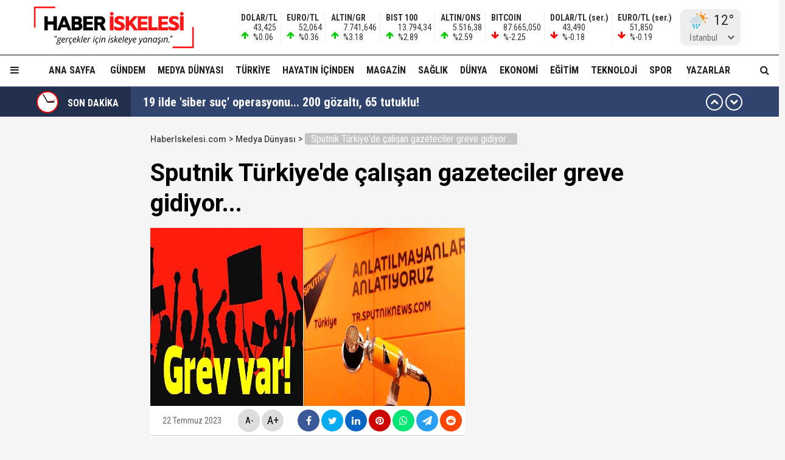

--- FILE ---
content_type: text/html; charset=utf-8
request_url: https://haberiskelesi.com/2023/07/22/sputnik-turkiyede-calisan-gazeteciler-greve-gidiyor
body_size: 21249
content:
<!DOCTYPE html>
<html lang="tr">
<head>
<meta charset="UTF-8">
<meta http-equiv="X-UA-Compatible" content="IE=edge,chrome=1">
<meta name="viewport" content="width=device-width, initial-scale=1.0, maximum-scale=5.0, user-scalable=yes"/>
<meta name="language" content="tr" />
<title>Sputnik Türkiye'de çalışan gazeteciler greve gidiyor... &#8211; Haber İskelesi</title>
<link rel="shortcut icon" href="/favicon.png" type="image/x-icon">
<link rel="icon" href="/favicon2.png" type="image/x-icon">
<link rel="apple-touch-icon" href="/ikonpwa2/apple-touch-icon.png">
<meta name="robots" content="index, follow">
<meta name="description" content="Sputnik Türkiye'de çalışan gazeteciler greve gidiyor..." />
<meta name="keywords" content="" />
<meta name="medium" content="news" />
<meta name="rating" content="general" />
<meta name="distribution" content="global" />
<meta name="author" content="Haber İskelesi" />
<meta name="theme-color" content="#ffffff">
<meta http-equiv="x-dns-prefetch-control" content="on">

<link rel="dns-prefetch" href="//fonts.gstatic.com">
<link rel="dns-prefetch" href="//apis.google.com">
<link rel="dns-prefetch" href="//www.facebook.com">
<link rel="dns-prefetch" href="//ajax.googleapis.com">
<link rel="dns-prefetch" href="//connect.facebook.net">
<link rel="dns-prefetch" href="//static.ak.facebook.com">
<link rel="dns-prefetch" href="//static.ak.fbcdn.net">
<link rel="dns-prefetch" href="//s-static.ak.facebook.com">
<link rel="dns-prefetch" href="//platform.twitter.com">
<link rel="dns-prefetch" href="//mc.yandex.ru">
<link rel="dns-prefetch" href="//webmaster.yandex.com">
<link rel="dns-prefetch" href="//yandex.com">
<link rel="dns-prefetch" href="//yandex.ru">
<link rel="dns-prefetch" href="//cm.g.doubleclick.net">
<link rel="dns-prefetch" href="//www.googletagservices.com">
<link rel="dns-prefetch" href="//google-analytics.com">
<link rel="dns-prefetch" href="//www.google-analytics.com">
<link rel="dns-prefetch" href="//ssl.google-analytics.com">
<link rel="dns-prefetch" href="//fonts.googleapis.com">

<link rel="canonical" href="https://haberiskelesi.com/2023/07/22/sputnik-turkiyede-calisan-gazeteciler-greve-gidiyor" />
<link rel="alternate" type="application/rss+xml" title="RSS 2.0" href="https://haberiskelesi.com/rss" />
<meta property="og:locale" content="tr_TR" />
<meta name="title" property="og:type" content="article" />
<meta property="og:title" content="Sputnik Türkiye'de çalışan gazeteciler greve gidiyor... &#8211; Haber İskelesi" />
<link rel="image_src" href="https://haberiskelesi.com/fotolar/2023/07/sputnik-turkiyede-calisan-gazeteciler-greve-gidiyor.jpg" />
<meta name="image" property="og:image" content="https://haberiskelesi.com/fotolar/2023/07/sputnik-turkiyede-calisan-gazeteciler-greve-gidiyor.jpg" />
<meta property="og:url" content="https://haberiskelesi.com/2023/07/22/sputnik-turkiyede-calisan-gazeteciler-greve-gidiyor" />
<meta property="og:site_name" content="Haber İskelesi" />
<meta name="twitter:card" content="summary_large_image" />
<meta name="twitter:domain" content="https://haberiskelesi.com">
<meta name="twitter:url" content="https://haberiskelesi.com/2023/07/22/sputnik-turkiyede-calisan-gazeteciler-greve-gidiyor" />
<meta name="twitter:title" content="Sputnik Türkiye'de çalışan gazeteciler greve gidiyor... &#8211; Haber İskelesi" />
<meta name="twitter:image" content="https://haberiskelesi.com/fotolar/2023/07/sputnik-turkiyede-calisan-gazeteciler-greve-gidiyor.jpg" />
<meta property="og:description" content="Sputnik Türkiye'de çalışan gazeteciler greve gidiyor..." />
<meta name="twitter:description" content="Sputnik Türkiye'de çalışan gazeteciler greve gidiyor..." />
<link rel="preconnect" href="https://fonts.googleapis.com">
<link rel="preconnect" href="https://fonts.gstatic.com" crossorigin>
<link href="https://fonts.googleapis.com/css2?family=Roboto+Condensed:wght@300;400;500;700&family=Roboto:wght@300;400;500;700&display=swap" rel="stylesheet">
<link href="/temalar/mavera2024/masaustu/css/font-awesome.min.css" rel="stylesheet">
<link href="/temalar/mavera2024/masaustu/css/genel.css?t=1769698509" rel="stylesheet">
<link href="/temalar/mavera2024/masaustu/css/menu.css?t=1769698509" rel="stylesheet">

<style>
div.manset{
		background-color:#dd7d00;
		color:#fff;
	}
	.manset a{
		color:#fff;
	}
	.manset:after{
		border-color: transparent transparent transparent #fff;
	}
	.manset-cizgi{
		border-left:solid 5px #dd7d00;
	}
	.alan-baslik-6 a div.manset-6 span,
	.alan-baslik-7 a div.manset-7 span{
		background-color:#dd7d00;
	}
	.alt-menu ul li a.manset:hover{
		background-color:#dd7d00;
	}
	.kat-baslik-alan.manset{
		background-color:#dd7d00;
	}div.gundem{
			background-color:#DA0000;
			color:#fff
		}
		.gundem a{
			color:#fff
		}
		.gundem:after{
			border-color: transparent transparent transparent #fff
		}
		.gundem-cizgi{
			border-left:solid 5px #DA0000;
		}
		.alan-baslik-6 a div.gundem-6 span,
		.alan-baslik-7 a div.gundem-7 span{
			background-color:#DA0000;
		}
		.alt-menu ul li a.gundem:hover{
			background-color:#DA0000;
		}
		.kat-baslik-alan.gundem{
			background-color:#DA0000;
		}div.medya-dunyasi{
			background-color:#db1111;
			color:#fff
		}
		.medya-dunyasi a{
			color:#fff
		}
		.medya-dunyasi:after{
			border-color: transparent transparent transparent #fff
		}
		.medya-dunyasi-cizgi{
			border-left:solid 5px #db1111;
		}
		.alan-baslik-6 a div.medya-dunyasi-6 span,
		.alan-baslik-7 a div.medya-dunyasi-7 span{
			background-color:#db1111;
		}
		.alt-menu ul li a.medya-dunyasi:hover{
			background-color:#db1111;
		}
		.kat-baslik-alan.medya-dunyasi{
			background-color:#db1111;
		}div.turkiye{
			background-color:#ff0000;
			color:#fff
		}
		.turkiye a{
			color:#fff
		}
		.turkiye:after{
			border-color: transparent transparent transparent #fff
		}
		.turkiye-cizgi{
			border-left:solid 5px #ff0000;
		}
		.alan-baslik-6 a div.turkiye-6 span,
		.alan-baslik-7 a div.turkiye-7 span{
			background-color:#ff0000;
		}
		.alt-menu ul li a.turkiye:hover{
			background-color:#ff0000;
		}
		.kat-baslik-alan.turkiye{
			background-color:#ff0000;
		}div.diger{
			background-color:#C257DB;
			color:#fff
		}
		.diger a{
			color:#fff
		}
		.diger:after{
			border-color: transparent transparent transparent #fff
		}
		.diger-cizgi{
			border-left:solid 5px #C257DB;
		}
		.alan-baslik-6 a div.diger-6 span,
		.alan-baslik-7 a div.diger-7 span{
			background-color:#C257DB;
		}
		.alt-menu ul li a.diger:hover{
			background-color:#C257DB;
		}
		.kat-baslik-alan.diger{
			background-color:#C257DB;
		}div.magazin{
			background-color:#c6a64f;
			color:#fff
		}
		.magazin a{
			color:#fff
		}
		.magazin:after{
			border-color: transparent transparent transparent #fff
		}
		.magazin-cizgi{
			border-left:solid 5px #c6a64f;
		}
		.alan-baslik-6 a div.magazin-6 span,
		.alan-baslik-7 a div.magazin-7 span{
			background-color:#c6a64f;
		}
		.alt-menu ul li a.magazin:hover{
			background-color:#c6a64f;
		}
		.kat-baslik-alan.magazin{
			background-color:#c6a64f;
		}div.saglik{
			background-color:#0045b8;
			color:#fff
		}
		.saglik a{
			color:#fff
		}
		.saglik:after{
			border-color: transparent transparent transparent #fff
		}
		.saglik-cizgi{
			border-left:solid 5px #0045b8;
		}
		.alan-baslik-6 a div.saglik-6 span,
		.alan-baslik-7 a div.saglik-7 span{
			background-color:#0045b8;
		}
		.alt-menu ul li a.saglik:hover{
			background-color:#0045b8;
		}
		.kat-baslik-alan.saglik{
			background-color:#0045b8;
		}div.dunya{
			background-color:#0e79dd;
			color:#fff
		}
		.dunya a{
			color:#fff
		}
		.dunya:after{
			border-color: transparent transparent transparent #fff
		}
		.dunya-cizgi{
			border-left:solid 5px #0e79dd;
		}
		.alan-baslik-6 a div.dunya-6 span,
		.alan-baslik-7 a div.dunya-7 span{
			background-color:#0e79dd;
		}
		.alt-menu ul li a.dunya:hover{
			background-color:#0e79dd;
		}
		.kat-baslik-alan.dunya{
			background-color:#0e79dd;
		}div.ekonomi{
			background-color:#2A8820;
			color:#fff
		}
		.ekonomi a{
			color:#fff
		}
		.ekonomi:after{
			border-color: transparent transparent transparent #fff
		}
		.ekonomi-cizgi{
			border-left:solid 5px #2A8820;
		}
		.alan-baslik-6 a div.ekonomi-6 span,
		.alan-baslik-7 a div.ekonomi-7 span{
			background-color:#2A8820;
		}
		.alt-menu ul li a.ekonomi:hover{
			background-color:#2A8820;
		}
		.kat-baslik-alan.ekonomi{
			background-color:#2A8820;
		}div.egitim{
			background-color:#8c10fe;
			color:#fff
		}
		.egitim a{
			color:#fff
		}
		.egitim:after{
			border-color: transparent transparent transparent #fff
		}
		.egitim-cizgi{
			border-left:solid 5px #8c10fe;
		}
		.alan-baslik-6 a div.egitim-6 span,
		.alan-baslik-7 a div.egitim-7 span{
			background-color:#8c10fe;
		}
		.alt-menu ul li a.egitim:hover{
			background-color:#8c10fe;
		}
		.kat-baslik-alan.egitim{
			background-color:#8c10fe;
		}div.teknoloji{
			background-color:#28CAA6;
			color:#fff
		}
		.teknoloji a{
			color:#fff
		}
		.teknoloji:after{
			border-color: transparent transparent transparent #fff
		}
		.teknoloji-cizgi{
			border-left:solid 5px #28CAA6;
		}
		.alan-baslik-6 a div.teknoloji-6 span,
		.alan-baslik-7 a div.teknoloji-7 span{
			background-color:#28CAA6;
		}
		.alt-menu ul li a.teknoloji:hover{
			background-color:#28CAA6;
		}
		.kat-baslik-alan.teknoloji{
			background-color:#28CAA6;
		}div.spor{
			background-color:#0BC200;
			color:#fff
		}
		.spor a{
			color:#fff
		}
		.spor:after{
			border-color: transparent transparent transparent #fff
		}
		.spor-cizgi{
			border-left:solid 5px #0BC200;
		}
		.alan-baslik-6 a div.spor-6 span,
		.alan-baslik-7 a div.spor-7 span{
			background-color:#0BC200;
		}
		.alt-menu ul li a.spor:hover{
			background-color:#0BC200;
		}
		.kat-baslik-alan.spor{
			background-color:#0BC200;
		}div.is-dunyasi{
			background-color:#FF8200;
			color:#fff
		}
		.is-dunyasi a{
			color:#fff
		}
		.is-dunyasi:after{
			border-color: transparent transparent transparent #fff
		}
		.is-dunyasi-cizgi{
			border-left:solid 5px #FF8200;
		}
		.alan-baslik-6 a div.is-dunyasi-6 span,
		.alan-baslik-7 a div.is-dunyasi-7 span{
			background-color:#FF8200;
		}
		.alt-menu ul li a.is-dunyasi:hover{
			background-color:#FF8200;
		}
		.kat-baslik-alan.is-dunyasi{
			background-color:#FF8200;
		}div.son-dakika{
			background-color:transparent;
			color:#999
		}
		.son-dakika a{
			color:#999
		}
		.son-dakika:after{
			border-color: transparent transparent transparent #999
		}
		.son-dakika-cizgi{
			border-left:solid 5px transparent;
		}
		.alan-baslik-6 a div.son-dakika-6 span,
		.alan-baslik-7 a div.son-dakika-7 span{
			background-color:transparent;
		}
		.alt-menu ul li a.son-dakika:hover{
			background-color:transparent;
		}
		.kat-baslik-alan.son-dakika{
			background-color:transparent;
		}</style>
<script type='text/javascript' src='https://www.googletagmanager.com/gtag/js?id=UA-189986255-1' id='google_gtagjs-js' async></script>
<script type='text/javascript' id='google_gtagjs-js-after'>
window.dataLayer = window.dataLayer || [];function gtag(){dataLayer.push(arguments);}
gtag('set', 'linker', {"domains":["haberiskelesi.com"]} );
gtag("js", new Date());
gtag("set", "developer_id.dZTNiMT", true);
gtag("config", "UA-189986255-1", {"anonymize_ip":true});
</script>
<script async src="//pagead2.googlesyndication.com/pagead/js/adsbygoogle.js"></script><script>(adsbygoogle = window.adsbygoogle || []).push({"google_ad_client":"ca-pub-4281879657900289","enable_page_level_ads":true,"tag_partner":"site_kit"});</script>
<link href="/temalar/mavera2024/masaustu/css/detay.css?t=1769698509" rel="stylesheet">
<style id="fancybox-style-noscroll" type="text/css">.compensate-for-scrollbar {padding-right:0!important;}</style>
</head>
<body>






<div id="ust">
    <nav id="menu1" class="menu1">
    <div class="menu1-ic">
      <div class="menu1-ust">
        <div class="arama-form-alan2">
            <form id="arama-form2" method="get" action="/ara">
                <label><input type="text" name="kelime" class="arama-metni2" autocomplete="false"></label>
                <button type="button" class="btn btn-xs arama-yap-buton" title="Ara"><i class="fa fa-search"></i></button>
            </form>
        </div>
        
      </div>
      <ul>
        <li><a href="#">Ana Sayfa</a></li>
        
				    <li><a href="/kose-yazarlari">Yazarlar</a></li>
				
		<li><a href="/category/web-tv">Haber İskelesi Web TV</a></li>

        

		        <li><a href="/kategori/foto-galeri">Fotoğraflar</a></li>
		        <li class="menu-baslik"><span>Kategoriler</span></li>
        <li><a href="/kategori/gundem" title="Gündem">Gündem</a></li><li><a href="/kategori/medya-dunyasi" title="Medya Dünyası">Medya Dünyası</a></li><li><a href="/kategori/turkiye" title="Türkiye">Türkiye</a></li><li><a href="/kategori/diger" title="Hayatın İçinden">Hayatın İçinden</a></li><li><a href="/kategori/magazin" title="Magazin">Magazin</a></li><li><a href="/kategori/saglik" title="Sağlık">Sağlık</a></li><li><a href="/kategori/dunya" title="Dünya">Dünya</a></li><li><a href="/kategori/ekonomi" title="Ekonomi">Ekonomi</a></li><li><a href="/kategori/egitim" title="Eğitim">Eğitim</a></li><li><a href="/kategori/teknoloji" title="Teknoloji">Teknoloji</a></li><li><a href="/kategori/spor" title="Spor">Spor</a></li><li><a href="/kategori/is-dunyasi" title="İş Dünyası">İş Dünyası</a></li>

        
        <li class="menu-baslik"><span>Kurumsal</span></li>
        <li><a href="/kunye">Künye</a></li>
		<li><a href="/iletisim">İletişim</a></li>
      </ul>
    </div>
  </nav>

<style>



</style>
  <div id="menu1-zemin" class="menu1-zemin"></div>
  <header id="header">
    <div class="menu-alani">
      <nav>
        <div class="logo-zemin-alani">
          <div class="container dinline-font" id="penen">
            <div class="logo">
                <a href="/" title="Sputnik Türkiye'de çalışan gazeteciler greve gidiyor... &#8211; Haber İskelesi" class="logotik">
                  <img src="/images/logo.svg" width="320" height="60" class="mobil loggo" alt="Haber İskelesi">
                </a>
            </div>
                          <div class="logo-yani">

                

                <ul class="ikon-menu1">

                                            <li class=""><div class="doviz-widget">
                            <div><i class="fa fa-arrow-up"></i>                    <span>DOLAR/TL</span>                                                                                                                                                <span>43,425</span>                                <span>%0.06</span>                                                            </div><div><i class="fa fa-arrow-up"></i>                    <span>EURO/TL</span>                                                                                                                                                <span>52,064</span>                                <span>%0.36</span>                                                            </div><div><i class="fa fa-arrow-up"></i>                    <span>ALTIN/GR</span>                                                                                                                                                <span>7.741,646</span>                                <span>%3.18</span>                                                            </div><div><i class="fa fa-arrow-up"></i>                    <span>BIST 100</span>                                                                                                                                                <span>13.794,34</span>                                <span>%2.89</span>                                                            </div><div><i class="fa fa-arrow-up"></i>                    <span>ALTIN/ONS</span>                                                                                                                                                <span>5.516,38</span>                                <span>%2.59</span>                                                            </div><div><i class="fa fa-arrow-down"></i>                    <span>BITCOIN</span>                                                                                                                                                <span>87.665,050</span>                                <span>%-2.25</span>                                                            </div><div class="mgizle"><i class="fa fa-arrow-down"></i>                    <span>DOLAR/TL (ser.)</span>                                                                                                                                                <span>43,490</span>                                <span>%-0.18</span>                                                            </div><div class="mgizle"><i class="fa fa-arrow-down"></i>                    <span>EURO/TL (ser.)</span>                                                                                                                                                <span>51,850</span>                                <span>%-0.19</span>                                                            </div>                          </div></li>
                                        
                                    <li class="hava-durumu" style="min-height:60px;">
                      <div id="hava-durumu-alani" class="ly-ikon hava-durumu" style="min-width:93px;padding-right:0;">
                      <div class="yukleme">
                        <div class="yukleniyor1"><div></div><div></div><div></div><div></div></div>
                      </div>
                    </div>
                    <ul id="sehirler" class="sehirler">
                      <li data-id="adana">Adana</li>
                      <li data-id="adiyaman">Adıyaman</li>
                      <li data-id="afyon">Afyon</li>
                      <li data-id="agri">Ağrı</li>
                      <li data-id="amasya">Amasya</li>
                      <li data-id="ankara">Ankara</li>
                      <li data-id="antalya">Antalya</li>
                      <li data-id="artvin">Artvin</li>
                      <li data-id="aydin">Aydın</li>
                      <li data-id="balikesir">Balıkesir</li>
                      <li data-id="bilecik">Bilecik</li>
                      <li data-id="bingol">Bingöl</li>
                      <li data-id="bitlis">Bitlis</li>
                      <li data-id="bolu">Bolu</li>
                      <li data-id="burdur">Burdur</li>
                      <li data-id="bursa">Bursa</li>
                      <li data-id="canakkale">Çanakkale</li>
                      <li data-id="cankiri">Çankırı</li>
                      <li data-id="corum">Çorum</li>
                      <li data-id="denizli">Denizli</li>
                      <li data-id="diyarbakir">Diyarbakır</li>
                      <li data-id="edirne">Edirne</li>
                      <li data-id="elazig">Elazığ</li>
                      <li data-id="erzincan">Erzincan</li>
                      <li data-id="ersurum">Erzurum</li>
                      <li data-id="eskisehir">Eskişehir</li>
                      <li data-id="gaziantep">Gaziantep</li>
                      <li data-id="giresun">Giresun</li>
                      <li data-id="gumushane">Gümüşhane</li>
                      <li data-id="hakkari">Hakkari</li>
                      <li data-id="hatay">Hatay</li>
                      <li data-id="isparta">Isparta</li>
                      <li data-id="mersin">Mersin</li>
                      <li data-id="istanbul" class="aktif">İstanbul</li>
                      <li data-id="izmir">İzmir</li>
                      <li data-id="kars">Kars</li>
                      <li data-id="kastamonu">Kastamonu</li>
                      <li data-id="kayseri">Kayseri</li>
                      <li data-id="kirklareli">Kırklareli</li>
                      <li data-id="kirsehir">Kırşehir</li>
                      <li data-id="kocaeli">Kocaeli</li>
                      <li data-id="konya">Konya</li>
                      <li data-id="kutahya">Kütahya</li>
                      <li data-id="malatya">Malatya</li>
                      <li data-id="manisa">Manisa</li>
                      <li data-id="kmaras">K.Maraş</li>
                      <li data-id="mardin">Mardin</li>
                      <li data-id="mugla">Muğla</li>
                      <li data-id="mus">Muş</li>
                      <li data-id="nevsehir">Nevşehir</li>
                      <li data-id="nigde">Niğde</li>
                      <li data-id="ordu">Ordu</li>
                      <li data-id="rize">Rize</li>
                      <li data-id="sakarya">Sakarya</li>
                      <li data-id="samsun">Samsun</li>
                      <li data-id="siirt">Siirt</li>
                      <li data-id="sinop">Sinop</li>
                      <li data-id="sivas">Sivas</li>
                      <li data-id="tekirdag">Tekirdağ</li>
                      <li data-id="tokat">Tokat</li>
                      <li data-id="trabzon">Trabzon</li>
                      <li data-id="tunceli">Tunceli</li>
                      <li data-id="sanliurfa">Şanlıurfa</li>
                      <li data-id="usak">Uşak</li>
                      <li data-id="van">Van</li>
                      <li data-id="yozgat">Yozgat</li>
                      <li data-id="zonguldak">Zonguldak</li>
                      <li data-id="aksaray">Aksaray</li>
                      <li data-id="bayburt">Bayburt</li>
                      <li data-id="karaman">Karaman</li>
                      <li data-id="kirikkale">Kırıkkale</li>
                      <li data-id="batman">Batman</li>
                      <li data-id="sirnak">Şırnak</li>
                      <li data-id="bartin">Bartın</li>
                      <li data-id="ardahan">Ardahan</li>
                      <li data-id="igdir">Iğdır</li>
                      <li data-id="yalova">Yalova</li>
                      <li data-id="karabuk">Karabük</li>
                      <li data-id="kilis">Kilis</li>
                      <li data-id="osmaniye">Osmaniye</li>
                      <li data-id="duzce">Düzce</li>
                    </ul>
                  </li>
                                  </ul>
              </div>
                      </div>
        </div>

        <div class="menu-zemin-alani">
          <div class="container">
            <div class="menu">
              <ul class="ana-menu">
                <li><a href="/" title="Ana sayfa">Ana Sayfa</a></li>
                  <li><a href="/kategori/gundem" class="knr" title="Gündem">Gündem</a></li><li><a href="/kategori/medya-dunyasi" class="knr" title="Medya Dünyası">Medya Dünyası</a></li><li><a href="/kategori/turkiye" class="knr" title="Türkiye">Türkiye</a></li><li><a href="/kategori/diger" class="knr" title="Hayatın İçinden">Hayatın İçinden</a></li><li><a href="/kategori/magazin" class="knr" title="Magazin">Magazin</a></li><li><a href="/kategori/saglik" class="knr" title="Sağlık">Sağlık</a></li><li><a href="/kategori/dunya" class="knr" title="Dünya">Dünya</a></li><li><a href="/kategori/ekonomi" class="knr" title="Ekonomi">Ekonomi</a></li><li><a href="/kategori/egitim" class="knr" title="Eğitim">Eğitim</a></li><li><a href="/kategori/teknoloji" class="knr" title="Teknoloji">Teknoloji</a></li><li><a href="/kategori/spor" class="knr" title="Spor">Spor</a></li>				                <li><a href="/kose-yazarlari" title="Köşe Yazarları">Yazarlar</a></li>
				                <li class="saga-yasla">
                </li>
              </ul>
            </div>
          </div>
          <div class="sabit-menu-ikon mobil-menu-ikon">
            <i class="fa fa-bars"></i>
          </div>

          <div id="ek-arama-buton">
            <div class="sabit-menu-ikon arra">
              <i class="fa fa-search"></i>
            </div>
            <div id="arama-alani" class="arama-form-alan">
                <form id="arama-form" method="get" action="/ara">
                    <input type="text" name="kelime" class="arama-metni" placeholder="" autocomplete="false">
                    <button type="button" class="btn btn-xs arama-yap-buton" title="Arama"><i class="fa fa-search"></i></button>
                </form>
            </div>
          </div>
          
        </div>
      </nav>
    </div>
  </header>
  <style>
.sondakika-alan{
	background-color:#31446e;
	line-height:50px;
	margin-top:-20px;
	margin-bottom:20px;
	height:50px;
	overflow:hidden;
	border-top: rgba(255,255,255,.3) solid 1px;
}
.sondakika {
	/*overflow: hidden;*/
	position: relative;
	margin-top: 0px;
}
.sondakika ul {
	list-style:none;
	margin: 0;
	padding: 0;
	width: 100%
}
.sondakika ul li {
	width: 100%
}


.serit-baslik {
    position: relative;
    float: left;
    width: 45px;
    height: 50px;
    font-size: 16px;
    line-height: 54px;
    color: #fff;
    padding-left: 0;
}

@media(min-width:768px){
	.serit-baslik {
		width: 160px;
		line-height: 54px;
		font-weight: bold;
		padding-left: 5px;
	}
}


.serit-baslik:before {
	content:"";
	position:absolute;
	top:0;
	right:0;
	width:1000px;
	height:100%;
	background-color:rgba(0,0,0,.3);
}
.serit-icerik {
	overflow: hidden;
	font-size: 16px;
	box-sizing: border-box
}
.sonda-oklar {
	text-align: center;
    position: absolute;
    top: 11px;
    line-height: 28px;
    right: 15px;
    z-index: 1;
}
.sonda-onceki, .sonda-sonraki {
	display:inline-block;
	overflow: hidden;
	margin: 0;
	width: 28px;
	height:28px;
	border:#fff solid 2px;
	border-radius:16px;
	text-align: center;
	color: #fff;
	line-height: 22px;
	cursor: pointer
}
.sonda-onceki:hover, .sonda-sonraki:hover {
	background-color: #000;
}
.sondakika a {
	color: #fff;
	overflow: hidden;
	text-overflow: ellipsis;
	-webkit-box-orient: vertical;
	-webkit-line-clamp: 1;
	display: flex;
	align-items: center;
	margin: 0 66px 0 10px;
	font-size:14px;
}
@media(min-width:768px){
.sondakika a {
	margin: 0 46px 0 20px;
	font-weight:bold;
	font-size:20px;
}
}
.sondakika i{
	font-size:14px;
}
.sondakika a:hover {
	color: #ddd
}

.serit-baslik svg{
	position:relative;
	margin-top:7px;
	margin-right:15px;
	float:left;
}

@media(max-width:767px){
	.serit-baslik span{
		display:none;
	}	
}

.serit-baslik span{
	position:relative;
}

.son-gizle{
	display:none;
}
</style>


<div id="sondakika-alan" class="sondakika-alan">
  <div class="container sondakika">
    <div class="serit-ust-alan son-d2">
        <div class="serit-baslik">
		
		
		<svg version="1.1" xmlns="http://www.w3.org/2000/svg" xmlns:xlink="http://www.w3.org/1999/xlink" x="0px" y="0px" width="36px" height="36px" viewBox="0 0 50 50" enable-background="new 0 0 50 50" xml:space="preserve">
		
		<circle id="zemin" fill="#FF0000" cx="25" cy="25" r="25"/>
		<circle id="ic-zemin" fill="#FFFFFF" cx="25" cy="25" r="22.374"/>
		
		
		
		<line class="iconic-clock-hour-hand" id="foo" fill="none" stroke="#000000" stroke-width="3" stroke-miterlimit="10" x1="25" y1="25" x2="25" y2="9"/><line class="iconic-clock-minute-hand" id="iconic-anim-clock-minute-hand" fill="none" stroke="#000000" stroke-width="2" stroke-miterlimit="10" x1="25" y1="25" x2="25" y2="5"/><circle fill="#000000" cx="25" cy="25" r="1.172"/><g class="iconic-clock-second-hand" id="iconic-anim-clock-second-hand"><line class="iconic-clock-second-hand-arm" fill="none" stroke="#ff0000" stroke-width="0.75" stroke-miterlimit="10" x1="25" y1="24.997" x2="25" y2="3.586"/><circle class="iconic-clock-axis" fill="#ff0000" cx="25" cy="24.997" r="0.589"/></g><defs><animateTransform type="rotate" fill="remove" restart="always" calcMode="linear" accumulate="none" additive="sum" xlink:href="#iconic-anim-clock-hour-hand" repeatCount="indefinite" dur="43200s" to="360 25 25" from="0 25 25" attributeName="transform" attributeType="xml"></animateTransform><animateTransform type="rotate" fill="remove" restart="always" calcMode="linear" accumulate="none" additive="sum" xlink:href="#iconic-anim-clock-minute-hand" repeatCount="indefinite" dur="3600s" to="360 25 25" from="0 25 25" attributeName="transform" attributeType="xml"></animateTransform><animateTransform type="rotate" fill="remove" restart="always" calcMode="linear" accumulate="none" additive="sum" xlink:href="#iconic-anim-clock-second-hand" repeatCount="indefinite" dur="60s" to="360 25 25" from="0 25 25" attributeName="transform" attributeType="xml"></animateTransform></defs><script  type="text/javascript"><![CDATA[ var date=new Date;var seconds=date.getSeconds();var minutes=date.getMinutes();var hours=date.getHours();hours=(hours>12)?hours-12:hours;minutes=(minutes*60)+seconds;hours=(hours*3600)+minutes;document.querySelector('.iconic-clock-second-hand').setAttribute('transform','rotate('+360*(seconds/60)+',25,25)');document.querySelector('.iconic-clock-minute-hand').setAttribute('transform','rotate('+360*(minutes/3600)+',25,25)');document.querySelector('.iconic-clock-hour-hand').setAttribute('transform','rotate('+360*(hours/43200)+',25,25)');]]></script></svg> 

		
		
		<span>SON DAKİKA</span></div>
                <div class="sonda-oklar">
          <div class="sonda-onceki" id="sononceki"><i class="fa fa-chevron-up"></i></div>
          <div class="sonda-sonraki" id="sonsonraki"><i class="fa fa-chevron-down"></i></div>
        </div>
                <div class="serit-icerik" id="sondakika">
            <ul>
            <li><a href="/2026/01/29/msbden-sdg-ve-yunanistana-net-uyarilar-navtex-ilani-2-yillik-degil-suresiz" title="MSB&#39;den SDG ve Yunanistan&#39;a net uyarılar! &#34;NAVTEX ilanı 2 yıllık değil, süresiz..!&#34;">MSB&#39;den SDG ve Yunanistan&#39;a net uyarılar! &#34;NAVTEX ilanı 2 yıllık değil, süresiz..!&#34;</a></li><li><a href="/2026/01/29/19-ilde-siber-suc-operasyonu-200-gozalti-65-tutuklu" title="19 ilde &#39;siber suç&#39; operasyonu... 200 gözaltı, 65 tutuklu!">19 ilde &#39;siber suç&#39; operasyonu... 200 gözaltı, 65 tutuklu!</a></li><li><a href="/2026/01/29/tarihi-macta-oyundan-alinan-arda-guler-cildirdi-neden-hep-ben" title="Tarihi maçta oyundan alınan Arda Güler çıldırdı! &#39;Neden hep ben..!&#39;">Tarihi maçta oyundan alınan Arda Güler çıldırdı! &#39;Neden hep ben..!&#39;</a></li><li><a href="/2026/01/29/eski-nisanlisinin-ifadesi-ortaya-cikti-gullu-cinayetinde-kizi-tugyani-yakacak-itiraf" title="Eski nişanlısının ifadesi ortaya çıktı... Güllü cinayetinde kızı Tuğyan&#39;ı yakacak itiraf!">Eski nişanlısının ifadesi ortaya çıktı... Güllü cinayetinde kızı Tuğyan&#39;ı yakacak itiraf!</a></li><li><a href="/2026/01/29/irandan-donald-trumpin-tehdidine-iliskin-aciklama-ellerimiz-tetikte" title="İran&#39;dan Donald Trump&#39;ın &#39;tehdidine&#39; ilişkin açıklama: &#34;Ellerimiz tetikte..!&#34;">İran&#39;dan Donald Trump&#39;ın &#39;tehdidine&#39; ilişkin açıklama: &#34;Ellerimiz tetikte..!&#34;</a></li><li><a href="/2026/01/29/altin-ve-gumuste-yeni-rekor-kapalicarsida-8-bin-tl" title="Altın ve gümüşte yeni rekor... Kapalıçarşı&#39;da 8 bin TL!">Altın ve gümüşte yeni rekor... Kapalıçarşı&#39;da 8 bin TL!</a></li><li><a href="/2026/01/29/cumhurbaskani-erdogan-ile-abd-baskani-trump-gorusmesinin-detaylari-ortaya-cikti-uclu-telekonferans-gorusmesi-gelebilir" title="Cumhurbaşkanı Erdoğan ile ABD Başkanı Trump görüşmesinin detayları ortaya çıktı! ‘Üçlü telekonferans görüşmesi gelebilir…&#39;">Cumhurbaşkanı Erdoğan ile ABD Başkanı Trump görüşmesinin detayları ortaya çıktı! ‘Üçlü telekonferans görüşmesi gelebilir…&#39;</a></li><li><a href="/2026/01/29/abdulkadir-selviden-koza-tv-ile-ilgili-carpici-ozgur-ozel-iddiasi-harekete-gectiler-amaci" title="Abdulkadir Selvi&#39;den Koza TV ile ilgili çarpıcı Özgür Özel iddiası! ‘Harekete geçtiler, amacı…&#39;">Abdulkadir Selvi&#39;den Koza TV ile ilgili çarpıcı Özgür Özel iddiası! ‘Harekete geçtiler, amacı…&#39;</a></li><li><a href="/2026/01/28/kuresel-piyasalar-merakla-bekliyordu-fed-2026nin-ilk-faiz-kararini-acikladi" title="Küresel piyasalar merakla bekliyordu! Fed, 2026&#39;nın ilk faiz kararını açıkladı...">Küresel piyasalar merakla bekliyordu! Fed, 2026&#39;nın ilk faiz kararını açıkladı...</a></li><li><a href="/2026/01/28/cgdden-yilmaz-ozdile-sedat-peker-tepkisi-en-hafif-tabiriyle-talihsizlik" title="ÇGD&#39;den Yılmaz Özdil&#39;e Sedat Peker tepkisi: “En hafif tabiriyle talihsizlik..!”">ÇGD&#39;den Yılmaz Özdil&#39;e Sedat Peker tepkisi: “En hafif tabiriyle talihsizlik..!”</a></li>          </ul>
        </div>
    </div>
  </div>
</div>
</div>


  
  
  
  

  
  
<!--<div class="container-fluid alt-marj-10">-->
        
		<div id="haberler" class="haber-grubu minboy">

			
					

<div class="container-fluid">
<div class="row esitle1">
<div class="yan-bosluk esitle">
		<div id="rklm-sayfayanisol">
			<div>
			<!-- dikey1 -->
			<ins class="adsbygoogle"
				style="display:block"
				data-ad-client="ca-pub-4281879657900289"
				data-ad-slot="3641922419"
				data-ad-format="auto"
				data-full-width-responsive="true"></ins>
			<script>
				(adsbygoogle = window.adsbygoogle || []).push({});
			</script>
			</div>
		</div>
	</div>


<div class="orta esitle">


<div class="haberlerd">
	<div>
		<ul class="breadcrumb">
			<li><a href="https://haberiskelesi.com">HaberIskelesi.com</a></li>
							<li><a href="/kategori/medya-dunyasi">Medya Dünyası</a></li>
							<li class="mbgizle"><span>Sputnik Türkiye'de çalışan gazeteciler greve gidiyor...</span></li>
		</ul>
	</div>
	

	
	<div class="detay-alan">

		<h1 itemprop="headline" class="sayfa-baslik">Sputnik Türkiye'de çalışan gazeteciler greve gidiyor...</h1>

		

		<div class="row esitle1">
			<div class="col-xs-12 col-md-8 esitle">

								<div class="foto detay-foto" style="position:relative">
							<img src="/fotolar/2023/07/sputnik-turkiyede-calisan-gazeteciler-greve-gidiyor.jpg" alt="Sputnik Türkiye'de çalışan gazeteciler greve gidiyor..." width="990" height="560" class="lazy">
							</div>				<div class="detay-tarih hbrtrh zemin-beyaz">
					<time datetime="2023-07-22T12:33:00+03:00" class="tarih">22 Temmuz 2023 </time>
					<div class="paylas-alan">
						<span class="kucukk">A-</span>
						<span class="buyukk">A+</span>
												<ul class="paylas" data-id="58999" data-sayfa="sputnik-turkiyede-calisan-gazeteciler-greve-gidiyor">
							<li><span data-url="http://www.facebook.com/sharer/sharer.php?u=https%3A%2F%2Fhaberiskelesi.com%2F2023%2F07%2F22%2Fsputnik-turkiyede-calisan-gazeteciler-greve-gidiyor" title="Facebook Paylaş" rel="nofollow" class="pop facebook"><i class="fa fa-facebook"></i></span></li>
							<li><span data-url="https://twitter.com/intent/tweet/?url=https%3A%2F%2Fhaberiskelesi.com%2F2023%2F07%2F22%2Fsputnik-turkiyede-calisan-gazeteciler-greve-gidiyor&amp;text=Sputnik+T%C3%BCrkiye%27de+%C3%A7al%C4%B1%C5%9Fan+gazeteciler+greve+gidiyor..." title="Twitter Paylaş" rel="nofollow" class="pop twitter"><i class="fa fa-twitter"></i></span></li>
							<li><span data-url="https://www.linkedin.com/shareArticle/?mini=true&amp;url=https%3A%2F%2Fhaberiskelesi.com%2F2023%2F07%2F22%2Fsputnik-turkiyede-calisan-gazeteciler-greve-gidiyor" title="Linkedin Paylaş" rel="nofollow" class="pop linkedin"><i class="fa fa-linkedin"></i></span></li>
							<li><span data-url="http://pinterest.com/pin/create/button/?url=https%3A%2F%2Fhaberiskelesi.com%2F2023%2F07%2F22%2Fsputnik-turkiyede-calisan-gazeteciler-greve-gidiyor&amp;media=https%3A%2F%2Fhaberiskelesi.com%2Ffotolar%2F2023%2F07%2F%2Ffotolar%2F2023%2F07%2Fsputnik-turkiyede-calisan-gazeteciler-greve-gidiyor.jpg&amp;description=Sputnik+T%C3%BCrkiye%27de+%C3%A7al%C4%B1%C5%9Fan+gazeteciler+greve+gidiyor..." title="Pinterest Paylaş" rel="nofollow" class="pop pinterest"><i class="fa fa-pinterest"></i></span></li>
							<li><span data-url="whatsapp://send?text=Sputnik+T%C3%BCrkiye%27de+%C3%A7al%C4%B1%C5%9Fan+gazeteciler+greve+gidiyor... https%3A%2F%2Fhaberiskelesi.com%2F2023%2F07%2F22%2Fsputnik-turkiyede-calisan-gazeteciler-greve-gidiyor" title="Whatsapp Paylaş" rel="nofollow" class="pop whatsapp"><i class="fa fa-whatsapp"></i></span></li>
							<li><span data-url="https://t.me/share/url?url=https%3A%2F%2Fhaberiskelesi.com%2F2023%2F07%2F22%2Fsputnik-turkiyede-calisan-gazeteciler-greve-gidiyor" title="Telegram Paylaş" rel="nofollow" class="pop telegram"><i class="fa fa-paper-plane"></i></span></li>
							<li><span data-url="http://www.reddit.com/submit?url=https%3A%2F%2Fhaberiskelesi.com%2F2023%2F07%2F22%2Fsputnik-turkiyede-calisan-gazeteciler-greve-gidiyor&title=Sputnik+T%C3%BCrkiye%27de+%C3%A7al%C4%B1%C5%9Fan+gazeteciler+greve+gidiyor..." title="Reddit Paylaş" rel="nofollow" class="pop reddit"><i class="fa fa-reddit"></i></span></li>
						</ul>
											</div>
				</div><!-- detay-tarih-->

				
				<div class="icerik-detay" style="font-size:18px"><!-- id="icerik-detay" -->
					
					
					

						<div itemprop="articleBody" class="metin-alan"><p><span style="background-color:rgb(255,255,255);color:rgb(33,37,41);"><strong>Türkiye Gazeteciler Sendikası, talepleri karşılanmayan Sputnik Türkiye çalışanlarıyla greve gidiyor. Sendika, 24 Temmuz tarihinde İstanbul ve Ankara'daki ofislerde grev kararını asarken basın açıklaması yapacak.</strong></span></p><p><strong>Türkiye Gazeteciler Sendikası</strong> (TGS), <strong>Sputnik Türkiye</strong> çalışanlarıyla <i><strong>Rossiya Segodnya Uluslararası Haber Ajansı</strong></i> (Sputnik) Türkiye Bürosu arasında süren toplu pazarlık sürecinin anlaşmazlıkla sonuçlandığını duyurdu.</p><p><strong>Sendika</strong> tarafından yapılan açıklamada, ajans yönetiminin hem toplu pazarlık hem de arabuluculuk sürecinde çalışanların taleplerini karşılamaktan uzak yaklaşımı nedeniyle <strong>Sputnik Türkiye</strong> ofislerinde grev kararı ilan edileceği belirtildi.</p><p><strong>Sendika</strong>, 24 Temmuz tarihinde İstanbul ve Ankara'daki ofislerde grev kararını asarken basın açıklaması yapılacağını açıkladı.</p><figure class="image image_resized" style="width:98.06%;"><img src="https://cdn.odatv5.com/images/2023_07/2023_07_22/odatv_image_82__aa854c20637a42.png" alt="Sputnik çalışanları kazan kaldırdı - Medya - ODATV"></figure></div><div class="etiketler">
							<ul><li><a href="/etiket/sputnik-turkiye"><i class="ikon-etiket"></i> Sputnik Türkiye</a></li><li><a href="/etiket/turkiye-gazeteciler-sendikasi"><i class="ikon-etiket"></i> Türkiye Gazeteciler Sendikası</a></li><li><a href="/etiket/sputnik"><i class="ikon-etiket"></i> Sputnik</a></li><li><a href="/etiket/tgs"><i class="ikon-etiket"></i> TGS</a></li></ul></div>												<div style="margin-bottom:20px">
							<script async src="https://pagead2.googlesyndication.com/pagead/js/adsbygoogle.js?client=ca-pub-4281879657900289"
								 crossorigin="anonymous"></script>
							<!-- Yatay1 -->
							<ins class="adsbygoogle"
								 style="display:block"
								 data-ad-client="ca-pub-4281879657900289"
								 data-ad-slot="1836536409"
								 data-ad-format="auto"
								 data-full-width-responsive="true"></ins>
							<script>
								 (adsbygoogle = window.adsbygoogle || []).push({});
							</script>
						</div>
																					<div class="yorum-uyarisi" style="float:none;clear:both"><span><i class="fa fa-info"></i></span><span>UYARI: Küfür, hakaret, rencide edici cümleler veya imalar, inançlara saldırı içeren, imla kuralları ile yazılmamış, Türkçe karakter kullanılmayan ve büyük harflerle yazılmış yorumlar onaylanmayacaktır.</span></div>
								<div class="yorumlar">
<a name="yorum"></a>
<style>
.hataspan{display:none;color:#f00}
.formhata + small{
	display:block;
}
</style>
<form id="yorum-58999" action="/gonder/1" method="post" data-tur="yorum" name="yorumform" class="yorumform">
	<p class="yorumyazin"><strong>Yorum yazın</strong><span></span></p>
	
	<div class="form-group" style="margin-bottom:0">
		<textarea class="form-control mesaj" name="mesaj" cols="40" rows="4" placeholder="Yorumunuz" style="min-height:100px;"></textarea>
		<small class="hataspan" style="padding-bottom:10px">Yorum yazmalısınız</small>
	</div>
	<div class="kelime-bilgi"></div>
	
	<div class="form-group form-isim">
		<input name="gonderen" type="text" class="form-control" placeholder="İsminiz" maxlength="50" value="">
		<small class="hataspan">İsim yazmalısınız</small>
	</div>

	<div class="form-group form-e-mail">
		<input name="email" type="email" class="form-control" placeholder="Email" maxlength="150" value="">
		<small class="hataspan">Doğru bir email yazmalısınız</small>
	</div>

	


	
	<div class="submit" style="margin-top:10px;text-align:center;">
				<button type="button" name="gonder" class="btn yorum-gonder" data-metinid="58999" data-uid="0" data-kod="58999">YORUMU GÖNDER</button>
	</div>
	<input type='hidden' id="mid" name='mid' value='58999' />
	<input type='hidden' id="o58999" name='o' value='[base64]' />
</form>
</div>


				</div>
				
			
			</div>

			<div class="col-xs-12 col-md-4 esitle">
				
				<div class="kenar-ic">
					
				<div style="margin-bottom:20px;">
					<script async src="https://pagead2.googlesyndication.com/pagead/js/adsbygoogle.js?client=ca-pub-4281879657900289" crossorigin="anonymous"></script>
					<!-- Dortgen1 -->
					<ins class="adsbygoogle"
						 style="display:block"
						 data-ad-client="ca-pub-4281879657900289"
						 data-ad-slot="1763494843"
						 data-ad-format="auto"
						 data-full-width-responsive="true"></ins>
					<script>
						 (adsbygoogle = window.adsbygoogle || []).push({});
					</script>
				</div>
				

	<style>
		.yan-manset{
			position:relative;
			margin-bottom:20px;
		}
		.yan-manset .manic{
			width:100%;
			display:none;
		}
		.yan-manset .foto{
			width:100%;
			position: relative;
			padding-top: var(--haber-foto-ust-pad);
			overflow: hidden;
		}
		.yan-manset .foto img{
			position: absolute;
			top: 50%;
			left: 50%;
			transform: translate(-50%, -50%);
			width: 100%;
			height: auto;
			max-height: 100%;
		}
		.yan-nolar{
			list-style:none;
			margin:0;
			padding:0;
			text-align:center;
		}
		.yan-nolar li{
			display:inline-block;
			border-radius:7px;
			width:14px;
			height:14px;
			cursor:pointer;
			user-select: none;
			background-color:#ccc;
		}
		.yan-nolar li.aktif,
		.yan-nolar li:hover{
			background-color:#c00;
		}
		.yan-manset .metin{
			font-size:18px;
			padding:10px;
			margin-bottom:10px;
		}
		.yan-manset strong{
			overflow: hidden;
			-webkit-box-orient: vertical;
			display: -webkit-box;
			-webkit-line-clamp: 2;
			font-weight: 700;
			height:46px;
		}
	</style>


<div class="kutu-golge" style="background-color:#fff;padding-bottom:1px;margin-bottom:20px;">
	<div style="padding:15px 15px 5px 15px">
	<div class="alan-baslik-5" style="margin-bottom:10px">
		<div style="border-left:#c00 solid 5px;padding-left:15px;">Manşet haberler</div>
	</div>
	</div>
	<div class="yan-manset">
				<div id="manic72367" class="manic"style="display:block">
			<a href="/2026/01/29/msbden-sdg-ve-yunanistana-net-uyarilar-navtex-ilani-2-yillik-degil-suresiz">
				<div class="foto">
					<div class="fotoic"><img src="/fotolar/2026/01/364x206/msbden-sdg-ve-yunanistana-net-uyarilar-navtex-ilani-2-yillik-degil-suresiz-46552.jpg" width="377" height="213" alt="MSB&#39;den SDG ve Yunanistan&#39;a net uyarılar! &#34;NAVTEX ilanı 2 yıllık değil, süresiz..!&#34;"></div>
				</div>
				<div class="metin"><strong>MSB&#39;den SDG ve Yunanistan&#39;a net uyarılar! &#34;NAVTEX ilanı 2 yıllık değil, süresiz..!&#34;</strong></div>
			</a>
		</div>
				<div id="manic72339" class="manic">
			<a href="/2026/01/27/aziz-ihsan-aktas-suc-orgutu-davasi-basliyor-aktas-adalet-mulkun-temelidir-kacmadim-buradayim">
				<div class="foto">
					<div class="fotoic"><img src="/fotolar/2026/01/364x206/aziz-ihsan-aktas-suc-orgutu-davasi-basliyor-aktas-adalet-mulkun-temelidir-kacmadim-buradayim-34476.jpg" width="377" height="213" alt="&#39;Aziz İhsan Aktaş Suç Örgütü&#39; davası başlıyor: Aktaş: &#34;Adalet mülkün temelidir. Kaçmadım, buradayım..!&#34;"></div>
				</div>
				<div class="metin"><strong>&#39;Aziz İhsan Aktaş Suç Örgütü&#39; davası başlıyor: Aktaş: &#34;Adalet mülkün temelidir. Kaçmadım, buradayım..!&#34;</strong></div>
			</a>
		</div>
				<div id="manic72316" class="manic">
			<a href="/2026/01/25/dunya-buyuk-savasin-esiginde-abraham-lincoln-ucak-gemisi-bolgeye-ulasti">
				<div class="foto">
					<div class="fotoic"><img src="/fotolar/2026/01/364x206/dunya-buyuk-savasin-esiginde-abraham-lincoln-ucak-gemisi-bolgeye-ulasti-72488.jpg" width="377" height="213" alt="Dünya büyük savaşın eşiğinde... &#39;Abraham Lincoln&#39; uçak gemisi bölgeye ulaştı!"></div>
				</div>
				<div class="metin"><strong>Dünya büyük savaşın eşiğinde... &#39;Abraham Lincoln&#39; uçak gemisi bölgeye ulaştı!</strong></div>
			</a>
		</div>
				<div id="manic72319" class="manic">
			<a href="/2026/01/25/cop-konteynerinde-ceset-bulunmustu-supheliler-yurt-disina-kacarken-yakalandi">
				<div class="foto">
					<div class="fotoic"><img src="/fotolar/2026/01/364x206/cop-konteynerinde-ceset-bulunmustu-supheliler-yurt-disina-kacarken-yakalandi-64738.jpg" width="377" height="213" alt="Çöp konteynerinde ceset bulunmuştu... Şüpheliler yurt dışına kaçarken yakalandı!"></div>
				</div>
				<div class="metin"><strong>Çöp konteynerinde ceset bulunmuştu... Şüpheliler yurt dışına kaçarken yakalandı!</strong></div>
			</a>
		</div>
				<div id="manic72322" class="manic">
			<a href="/2026/01/25/iranda-benzeri-gorulmemis-tehdit-hamaney-yeraltina-indi-iddiasi">
				<div class="foto">
					<div class="fotoic"><img src="/fotolar/2026/01/364x206/iranda-benzeri-gorulmemis-tehdit-hamaney-yeraltina-indi-iddiasi-42250.jpg" width="377" height="213" alt="İran&#39;da benzeri görülmemiş tehdit... &#39;Hamaney yeraltına indi&#39; iddiası!"></div>
				</div>
				<div class="metin"><strong>İran&#39;da benzeri görülmemiş tehdit... &#39;Hamaney yeraltına indi&#39; iddiası!</strong></div>
			</a>
		</div>
				<div id="manic72324" class="manic">
			<a href="/2026/01/26/kumar-ve-esrar-partileri-jetten-cikan-bir-isim-daha-itirafci-oldu">
				<div class="foto">
					<div class="fotoic"><img src="/fotolar/2026/01/364x206/kumar-ve-esrar-partileri-jetten-cikan-bir-isim-daha-itirafci-oldu-35363.jpg" width="377" height="213" alt="&#39;Kumar ve esrar partileri…&#39; Jetten çıkan bir isim daha itirafçı oldu..!"></div>
				</div>
				<div class="metin"><strong>&#39;Kumar ve esrar partileri…&#39; Jetten çıkan bir isim daha itirafçı oldu..!</strong></div>
			</a>
		</div>
				<div id="manic72331" class="manic">
			<a href="/2026/01/26/voleybolcu-derya-cayirgan-sessizligini-bozdu-imamoglu-ile-yasak-ask-yasadi-mi-ozel-jete-bindi-mi">
				<div class="foto">
					<div class="fotoic"><img src="/fotolar/2026/01/364x206/voleybolcu-derya-cayirgan-sessizligini-bozdu-imamoglu-ile-yasak-ask-yasadi-mi-ozel-jete-bindi-mi-57956.jpg" width="377" height="213" alt="Voleybolcu Derya Çayırgan sessizliğini bozdu! İmamoğlu ile &#39;yasak aşk&#39; yaşadı mı, özel jete bindi mi?"></div>
				</div>
				<div class="metin"><strong>Voleybolcu Derya Çayırgan sessizliğini bozdu! İmamoğlu ile &#39;yasak aşk&#39; yaşadı mı, özel jete bindi mi?</strong></div>
			</a>
		</div>
				<div id="manic72332" class="manic">
			<a href="/2026/01/27/aziz-ihsan-aktas-suc-orgutu-davasi-bugun-basliyor7-chpli-belediye-baskani-da-yargilanacak">
				<div class="foto">
					<div class="fotoic"><img src="/fotolar/2026/01/364x206/aziz-ihsan-aktas-suc-orgutu-davasi-bugun-basliyor7-chpli-belediye-baskani-da-yargilanacak-99889.jpg" width="377" height="213" alt="Aziz İhsan Aktaş suç örgütü davası bugün başlıyor...7 CHP&#39;li belediye başkanı da yargılanacak!"></div>
				</div>
				<div class="metin"><strong>Aziz İhsan Aktaş suç örgütü davası bugün başlıyor...7 CHP&#39;li belediye başkanı da yargılanacak!</strong></div>
			</a>
		</div>
				<div id="manic72334" class="manic">
			<a href="/2026/01/27/bebek-otelde-holding-patronlarina-ozel-kayit-santaj-mi-casusluk-faaliyeti-mi">
				<div class="foto">
					<div class="fotoic"><img src="/fotolar/2026/01/364x206/bebek-otelde-holding-patronlarina-ozel-kayit-santaj-mi-casusluk-faaliyeti-mi-91301.jpg" width="377" height="213" alt="Bebek Otel&#39;de holding patronlarına özel kayıt! Şantaj mı casusluk faaliyeti mi?"></div>
				</div>
				<div class="metin"><strong>Bebek Otel&#39;de holding patronlarına özel kayıt! Şantaj mı casusluk faaliyeti mi?</strong></div>
			</a>
		</div>
				<div id="manic72341" class="manic">
			<a href="/2026/01/27/kendi-babasini-bile-tehdit-etti-casperlar-cetesinin-genc-kizlari">
				<div class="foto">
					<div class="fotoic"><img src="/fotolar/2026/01/364x206/kendi-babasini-bile-tehdit-etti-casperlar-cetesinin-genc-kizlari-73022.jpg" width="377" height="213" alt="Kendi babasını bile tehdit etti! Casperlar çetesinin genç kızları..!"></div>
				</div>
				<div class="metin"><strong>Kendi babasını bile tehdit etti! Casperlar çetesinin genç kızları..!</strong></div>
			</a>
		</div>
				<div id="manic72361" class="manic">
			<a href="/2026/01/29/cumhurbaskani-erdogan-ile-abd-baskani-trump-gorusmesinin-detaylari-ortaya-cikti-uclu-telekonferans-gorusmesi-gelebilir">
				<div class="foto">
					<div class="fotoic"><img src="/fotolar/2026/01/364x206/cumhurbaskani-erdogan-ile-abd-baskani-trump-gorusmesinin-detaylari-ortaya-cikti-uclu-telekonferans-gorusmesi-gelebilir-97421.jpg" width="377" height="213" alt="Cumhurbaşkanı Erdoğan ile ABD Başkanı Trump görüşmesinin detayları ortaya çıktı! ‘Üçlü telekonferans görüşmesi gelebilir…&#39;"></div>
				</div>
				<div class="metin"><strong>Cumhurbaşkanı Erdoğan ile ABD Başkanı Trump görüşmesinin detayları ortaya çıktı! ‘Üçlü telekonferans görüşmesi gelebilir…&#39;</strong></div>
			</a>
		</div>
				<div id="manic72343" class="manic">
			<a href="/2026/01/28/son-anket-calismasi-issiz-secmenin-parti-tercihi-belli-oldu-fark-5-puani-asti">
				<div class="foto">
					<div class="fotoic"><img src="/fotolar/2026/01/364x206/son-anket-calismasi-issiz-secmenin-parti-tercihi-belli-oldu-fark-5-puani-asti-53920.jpg" width="377" height="213" alt="Son anket çalışması... &#39;İşsiz seçmenin&#39; parti tercihi belli oldu! Fark 5 puanı aştı…"></div>
				</div>
				<div class="metin"><strong>Son anket çalışması... &#39;İşsiz seçmenin&#39; parti tercihi belli oldu! Fark 5 puanı aştı…</strong></div>
			</a>
		</div>
				<div id="manic72346" class="manic">
			<a href="/2026/01/28/piyasalar-altust-oldu-donald-trump-dolarla-yoyo-gibi-oynuyorum-dedi-altini-costurdu">
				<div class="foto">
					<div class="fotoic"><img src="/fotolar/2026/01/364x206/piyasalar-altust-oldu-donald-trump-dolarla-yoyo-gibi-oynuyorum-dedi-altini-costurdu-79556.jpg" width="377" height="213" alt="Piyasalar altüst oldu! Donald Trump &#39;dolarla yoyo gibi oynuyorum&#39; dedi altını coşturdu..."></div>
				</div>
				<div class="metin"><strong>Piyasalar altüst oldu! Donald Trump &#39;dolarla yoyo gibi oynuyorum&#39; dedi altını coşturdu...</strong></div>
			</a>
		</div>
				<div id="manic72351" class="manic">
			<a href="/2026/01/28/kasim-garipoglunun-48-saat-suren-uyusturucu-ve-seks-partilerinin-barmeni-itirafci-oldu">
				<div class="foto">
					<div class="fotoic"><img src="/fotolar/2026/01/364x206/kasim-garipoglunun-48-saat-suren-uyusturucu-ve-seks-partilerinin-barmeni-itirafci-oldu-58933.jpg" width="377" height="213" alt="Kasım Garipoğlu&#39;nun &#39;48 saat&#39; süren &#39;uyuşturucu ve seks partilerinin&#39; barmeni itirafçı oldu..!"></div>
				</div>
				<div class="metin"><strong>Kasım Garipoğlu&#39;nun &#39;48 saat&#39; süren &#39;uyuşturucu ve seks partilerinin&#39; barmeni itirafçı oldu..!</strong></div>
			</a>
		</div>
				<div id="manic72353" class="manic">
			<a href="/2026/01/28/chp-lideri-ozgur-ozel-trt-ve-aaya-ates-puskurdu-utanmiyor-musunuz">
				<div class="foto">
					<div class="fotoic"><img src="/fotolar/2026/01/364x206/chp-lideri-ozgur-ozel-trt-ve-aaya-ates-puskurdu-utanmiyor-musunuz-65049.jpg" width="377" height="213" alt="CHP lideri Özgür Özel, TRT ve AA&#39;ya ateş püskürdü: &#39;Utanmıyor musunuz?&#39;"></div>
				</div>
				<div class="metin"><strong>CHP lideri Özgür Özel, TRT ve AA&#39;ya ateş püskürdü: &#39;Utanmıyor musunuz?&#39;</strong></div>
			</a>
		</div>
				<div id="manic72355" class="manic">
			<a href="/2026/01/28/sahinler-suc-orgutune-yonelik-acilan-davada-saniklara-ceza-yagdi-baskent-insaatin-sahibine-yakalama-karari">
				<div class="foto">
					<div class="fotoic"><img src="/fotolar/2026/01/364x206/sahinler-suc-orgutune-yonelik-acilan-davada-saniklara-ceza-yagdi-baskent-insaatin-sahibine-yakalama-karari-87563.jpg" width="377" height="213" alt="&#39;Şahinler&#39; suç örgütüne yönelik açılan davada sanıklara ceza yağdı... Başkent İnşaat&#39;ın sahibine yakalama kararı!"></div>
				</div>
				<div class="metin"><strong>&#39;Şahinler&#39; suç örgütüne yönelik açılan davada sanıklara ceza yağdı... Başkent İnşaat&#39;ın sahibine yakalama kararı!</strong></div>
			</a>
		</div>
				<div id="manic72357" class="manic">
			<a href="/2026/01/28/deutsche-banka-kara-para-aklama-suphesiyle-baskin-rus-oligark-roman-abramovich-mercek-altinda">
				<div class="foto">
					<div class="fotoic"><img src="/fotolar/2026/01/364x206/deutsche-banka-kara-para-aklama-suphesiyle-baskin-rus-oligark-roman-abramovich-mercek-altinda-46760.jpg" width="377" height="213" alt="Deutsche Bank&#39;a &#39;kara para aklama&#39; şüphesiyle baskın! Rus oligark Roman Abramovich mercek altında..."></div>
				</div>
				<div class="metin"><strong>Deutsche Bank&#39;a &#39;kara para aklama&#39; şüphesiyle baskın! Rus oligark Roman Abramovich mercek altında...</strong></div>
			</a>
		</div>
				<div id="manic72359" class="manic">
			<a href="/2026/01/28/kuresel-piyasalar-merakla-bekliyordu-fed-2026nin-ilk-faiz-kararini-acikladi">
				<div class="foto">
					<div class="fotoic"><img src="/fotolar/2026/01/364x206/kuresel-piyasalar-merakla-bekliyordu-fed-2026nin-ilk-faiz-kararini-acikladi-99581.jpg" width="377" height="213" alt="Küresel piyasalar merakla bekliyordu! Fed, 2026&#39;nın ilk faiz kararını açıkladı..."></div>
				</div>
				<div class="metin"><strong>Küresel piyasalar merakla bekliyordu! Fed, 2026&#39;nın ilk faiz kararını açıkladı...</strong></div>
			</a>
		</div>
				<div id="manic72360" class="manic">
			<a href="/2026/01/29/abdulkadir-selviden-koza-tv-ile-ilgili-carpici-ozgur-ozel-iddiasi-harekete-gectiler-amaci">
				<div class="foto">
					<div class="fotoic"><img src="/fotolar/2026/01/364x206/abdulkadir-selviden-koza-tv-ile-ilgili-carpici-ozgur-ozel-iddiasi-harekete-gectiler-amaci-69558.jpg" width="377" height="213" alt="Abdulkadir Selvi&#39;den Koza TV ile ilgili çarpıcı Özgür Özel iddiası! ‘Harekete geçtiler, amacı…&#39;"></div>
				</div>
				<div class="metin"><strong>Abdulkadir Selvi&#39;den Koza TV ile ilgili çarpıcı Özgür Özel iddiası! ‘Harekete geçtiler, amacı…&#39;</strong></div>
			</a>
		</div>
				<div id="manic72315" class="manic">
			<a href="/2026/01/25/temudan-turkiye-karari-vatandaslar-bu-haber-isyan-edecek">
				<div class="foto">
					<div class="fotoic"><img src="/fotolar/2026/01/364x206/temudan-turkiye-karari-vatandaslar-bu-haber-isyan-edecek-99906.jpg" width="377" height="213" alt="TEMU&#39;dan Türkiye kararı... Vatandaşlar bu haber isyan edecek!"></div>
				</div>
				<div class="metin"><strong>TEMU&#39;dan Türkiye kararı... Vatandaşlar bu haber isyan edecek!</strong></div>
			</a>
		</div>
				<ul class="yan-nolar"> 
					<li data-bu="manic72367"class="aktif">&nbsp;</li>	
					<li data-bu="manic72339">&nbsp;</li>	
					<li data-bu="manic72316">&nbsp;</li>	
					<li data-bu="manic72319">&nbsp;</li>	
					<li data-bu="manic72322">&nbsp;</li>	
					<li data-bu="manic72324">&nbsp;</li>	
					<li data-bu="manic72331">&nbsp;</li>	
					<li data-bu="manic72332">&nbsp;</li>	
					<li data-bu="manic72334">&nbsp;</li>	
					<li data-bu="manic72341">&nbsp;</li>	
					<li data-bu="manic72361">&nbsp;</li>	
					<li data-bu="manic72343">&nbsp;</li>	
					<li data-bu="manic72346">&nbsp;</li>	
					<li data-bu="manic72351">&nbsp;</li>	
					<li data-bu="manic72353">&nbsp;</li>	
					<li data-bu="manic72355">&nbsp;</li>	
					<li data-bu="manic72357">&nbsp;</li>	
					<li data-bu="manic72359">&nbsp;</li>	
					<li data-bu="manic72360">&nbsp;</li>	
					<li data-bu="manic72315">&nbsp;</li>	
				</ul>
	</div>
</div>



<div style="margin-bottom:20px;float:none;clear:both;">
<script async src="https://pagead2.googlesyndication.com/pagead/js/adsbygoogle.js?client=ca-pub-4281879657900289"
     crossorigin="anonymous"></script>
<!-- Dortgen1 -->
<ins class="adsbygoogle"
     style="display:block"
     data-ad-client="ca-pub-4281879657900289"
     data-ad-slot="1763494843"
     data-ad-format="auto"
     data-full-width-responsive="true"></ins>
<script>
     (adsbygoogle = window.adsbygoogle || []).push({});
</script>
</div>
	<div class="kutu-golge" style="background-color:#fff;padding:15px;margin-bottom:20px;">
	<div class="alan-baslik-5" style="margin-bottom:10px;background-color:#d00000;color:#fff;padding:5px;">
		<div>Çok okunanlar</div>
	</div>
	<ul class="encok">
		<li>
		<a href="/2026/01/28/afra-saracoglunun-abi-dizisindeki-opusme-sahnesini-reddettigi-iddia-edildi">
			<div class="foto">
				<div class="fotoic"><img src="/fotolar/2026/01/364x206/afra-saracoglunun-abi-dizisindeki-opusme-sahnesini-reddettigi-iddia-edildi-98136.jpg" width="60" height="40" alt="A.B.İ. Dizisinde öpüşme krizi! Afra Saraçoğlu&#39;nun &#39;o sahneyi&#39; reddettiği iddia edildi..!"></div>
			</div>
			<div class="metin">A.B.İ. Dizisinde öpüşme krizi! Afra Saraçoğlu&#39;nun &#39;o sahneyi&#39; reddettiği iddia edildi..!</div>
		</a>
	</li>
		<li>
		<a href="/2026/01/28/yilmaz-ozdilden-cok-konusulacak-sedat-peker-yorumu-varligiyla-onur-duydugum-biri">
			<div class="foto">
				<div class="fotoic"><img src="/fotolar/2026/01/364x206/yilmaz-ozdilden-cok-konusulacak-sedat-peker-yorumu-varligiyla-onur-duydugum-biri-66648.jpg" width="60" height="40" alt="Yılmaz Özdil&#39;den çok konuşulacak Sedat Peker yorumu: &#39;Varlığıyla onur duyduğum biri..!&#39;"></div>
			</div>
			<div class="metin">Yılmaz Özdil&#39;den çok konuşulacak Sedat Peker yorumu: &#39;Varlığıyla onur duyduğum biri..!&#39;</div>
		</a>
	</li>
		<li>
		<a href="/2026/01/28/chp-lideri-ozgur-ozel-trt-ve-aaya-ates-puskurdu-utanmiyor-musunuz">
			<div class="foto">
				<div class="fotoic"><img src="/fotolar/2026/01/364x206/chp-lideri-ozgur-ozel-trt-ve-aaya-ates-puskurdu-utanmiyor-musunuz-65049.jpg" width="60" height="40" alt="CHP lideri Özgür Özel, TRT ve AA&#39;ya ateş püskürdü: &#39;Utanmıyor musunuz?&#39;"></div>
			</div>
			<div class="metin">CHP lideri Özgür Özel, TRT ve AA&#39;ya ateş püskürdü: &#39;Utanmıyor musunuz?&#39;</div>
		</a>
	</li>
		<li>
		<a href="/2026/01/28/piyasalar-altust-oldu-donald-trump-dolarla-yoyo-gibi-oynuyorum-dedi-altini-costurdu">
			<div class="foto">
				<div class="fotoic"><img src="/fotolar/2026/01/364x206/piyasalar-altust-oldu-donald-trump-dolarla-yoyo-gibi-oynuyorum-dedi-altini-costurdu-79556.jpg" width="60" height="40" alt="Piyasalar altüst oldu! Donald Trump &#39;dolarla yoyo gibi oynuyorum&#39; dedi altını coşturdu..."></div>
			</div>
			<div class="metin">Piyasalar altüst oldu! Donald Trump &#39;dolarla yoyo gibi oynuyorum&#39; dedi altını coşturdu...</div>
		</a>
	</li>
		<li>
		<a href="/2026/01/28/kasim-garipoglunun-48-saat-suren-uyusturucu-ve-seks-partilerinin-barmeni-itirafci-oldu">
			<div class="foto">
				<div class="fotoic"><img src="/fotolar/2026/01/364x206/kasim-garipoglunun-48-saat-suren-uyusturucu-ve-seks-partilerinin-barmeni-itirafci-oldu-58933.jpg" width="60" height="40" alt="Kasım Garipoğlu&#39;nun &#39;48 saat&#39; süren &#39;uyuşturucu ve seks partilerinin&#39; barmeni itirafçı oldu..!"></div>
			</div>
			<div class="metin">Kasım Garipoğlu&#39;nun &#39;48 saat&#39; süren &#39;uyuşturucu ve seks partilerinin&#39; barmeni itirafçı oldu..!</div>
		</a>
	</li>
		</ul>
	</div>

				</div>
			</div>
		</div>
	</div><!-- detay-alan-->
	

		<div id="sonraki-haberler" class="sonraki-haberler">
		<button type="button" class="kapat" aria-hidden="true">×</button>
		<ul class="encok en-detay ucsutun">
					<li class="mhover" data-haber="50247999">
				<a href="/2023/07/22/mine-tugaydan-neden-yaslanmiyorsun-sorusuna-ilginc-yanit">
					<div class="foto">
						<div class="fotoic"><img src="/fotolar/2023/07/364x206/mine-tugaydan-neden-yaslanmiyorsun-sorusuna-ilginc-yanit.jpg" width="60" height="40" alt="Mine Tugay'dan 'Neden yaşlanmıyorsun' sorusuna ilginç yanıt..!"></div>
					</div>
					<div class="metin"><span>Mine Tugay'dan 'Neden yaşlanmıyorsun' sorusuna ilginç yanıt..!</span></div>
				</a>
			</li>
					<li class="mhover" data-haber="50247999">
				<a href="/2023/07/22/oguzhan-koc-demet-ozdemirin-benzerini-buldu-kubrasu-turkeri">
					<div class="foto">
						<div class="fotoic"><img src="/fotolar/2023/07/364x206/oguzhan-koc-demet-ozdemirin-benzerini-buldu-kubrasu-turkeri.jpg" width="60" height="40" alt="Oğuzhan Koç, Demet Özdemir'in benzerini buldu! Kübrasu Türkeri..."></div>
					</div>
					<div class="metin"><span>Oğuzhan Koç, Demet Özdemir'in benzerini buldu! Kübrasu Türkeri...</span></div>
				</a>
			</li>
					<li class="mhover" data-haber="50247999">
				<a href="/2023/07/22/johnny-depp-otel-odasinda-baygin-bulundu-hayranlarini-uzen-iddia">
					<div class="foto">
						<div class="fotoic"><img src="/fotolar/2023/07/364x206/johnny-depp-otel-odasinda-baygin-bulundu-hayranlarini-uzen-iddia.jpg" width="60" height="40" alt="Johnny Depp otel odasında baygın bulundu! Hayranlarını üzen iddia..."></div>
					</div>
					<div class="metin"><span>Johnny Depp otel odasında baygın bulundu! Hayranlarını üzen iddia...</span></div>
				</a>
			</li>
				</ul>
	</div>
	
</div>


</div><!-- col-8 sil-->



<div class="yan-bosluk esitle">
		<div id="rklm-sayfayanisag">
			<div>
			<!-- dikey1 -->
			<ins class="adsbygoogle"
				style="display:block"
				data-ad-client="ca-pub-4281879657900289"
				data-ad-slot="3641922419"
				data-ad-format="auto"
				data-full-width-responsive="true"></ins>
			<script>
				(adsbygoogle = window.adsbygoogle || []).push({});
			</script>
			</div>
		</div>
	</div>
</div><!-- row -->
</div><!-- container-fluid -->

	
				


								<div data-url="/yukle/5243/58999" id="digerx"></div>
				
				<div id="son"></div>
        

		  <!-- </div>#haberler-->
        </div><!-- haber-grubu-->

  
<!-- </div>container -->

<script type="application/ld+json">
{
  "@context" : "http://schema.org",
  "@type" : "NewsArticle",
  "mainEntityOfPage": {
        "@type": "WebPage",
        "@id": "https://haberiskelesi.com/2023/07/22/sputnik-turkiyede-calisan-gazeteciler-greve-gidiyor"
  },
  
  "name" : "Sputnik Türkiye&apos;de çalışan gazeteciler greve gidiyor...",
  "headline" : "Sputnik Türkiye&apos;de çalışan gazeteciler greve gidiyor...",
  "image" : "/fotolar/2023/07/sputnik-turkiyede-calisan-gazeteciler-greve-gidiyor.jpg",
  "articleSection" : "[Medya Dünyası]",
  "articleBody" : "Türkiye Gazeteciler Sendikası, talepleri karşılanmayan Sputnik Türkiye çalışanlarıyla greve gidiyor. Sendika, 24 Temmuz tarihinde İstanbul ve Ankara&apos;daki ofislerde grev kararını asarken basın açıklaması yapacak.Türkiye Gazeteciler Sendikası (TGS), Sputnik Türkiye çalışanlarıyla Rossiya Segodnya Uluslararası Haber Ajansı (Sputnik) Türkiye Bürosu arasında süren toplu pazarlık sürecinin anlaşmazlıkla sonuçlandığını duyurdu.Sendika tarafından yapılan açıklamada, ajans yönetiminin hem toplu pazarlık hem de arabuluculuk sürecinde çalışanların taleplerini karşılamaktan uzak yaklaşımı nedeniyle Sputnik Türkiye ofislerinde grev kararı ilan edileceği belirtildi.Sendika, 24 Temmuz tarihinde İstanbul ve Ankara&apos;daki ofislerde grev kararını asarken basın açıklaması yapılacağını açıkladı.",
  "description": "",
  "datePublished" : "2023-07-22T12:33:00+03:00",
  "dateModified" : "2023-07-22T12:33:00+03:00",
  "genre": "news",
  "inLanguage": "tr-TR",
  "keywords": "Sputnik Türkiye, Türkiye Gazeteciler Sendikası, Sputnik, TGS",
  "author": {
     "@type": "Person",
     "name": "Haber İskelesi",
	 "url":"https://haberiskelesi.com"
  },
  
  "publisher" : {
    "@type" : "Organization",
    "name" : "Haber İskelesi",
	"logo": {
        "@type": "ImageObject",
        "url": "https://haberiskelesi.com/images/logo.svg",
        "width": 425,
        "height": 94
    }
  }
}
</script>


<div id="sayfa-basina"><i class="fa fa-chevron-up"></i></div>

<style>
.alt-menu{
	background-color:#222;
	margin-bottom:30px;
}
.alt-menu ul{
	display:table;
	list-style:none;
	margin:0;
	padding:0;
	width:100%;
}
.alt-menu ul li{
	display:table-cell;
}
.alt-menu ul li a{
	display:block;
	line-height:36px;
	padding:0 10px;
	color:#fff;
	text-align:center;
}
/*.alt-menu ul li a:hover{
	background-color:#c00
}*/
@media(max-width:1199px){
	.alt-menu ul li a{
		font-size:13px;
	}
}
</style>

<footer>

	<div class="alt-menu">
		<div class="container">
					<ul>
			<li><a href="/kategori/gundem" class="gundem" title="Gündem">Gündem</a></li><li><a href="/kategori/medya-dunyasi" class="medya-dunyasi" title="Medya Dünyası">Medya Dünyası</a></li><li><a href="/kategori/turkiye" class="turkiye" title="Türkiye">Türkiye</a></li><li><a href="/kategori/diger" class="diger" title="Hayatın İçinden">Hayatın İçinden</a></li><li><a href="/kategori/magazin" class="magazin" title="Magazin">Magazin</a></li><li><a href="/kategori/saglik" class="saglik" title="Sağlık">Sağlık</a></li><li><a href="/kategori/dunya" class="dunya" title="Dünya">Dünya</a></li><li><a href="/kategori/ekonomi" class="ekonomi" title="Ekonomi">Ekonomi</a></li><li><a href="/kategori/egitim" class="egitim" title="Eğitim">Eğitim</a></li><li><a href="/kategori/teknoloji" class="teknoloji" title="Teknoloji">Teknoloji</a></li><li><a href="/kategori/spor" class="spor" title="Spor">Spor</a></li>
				

			</ul>
				</div>
	</div>
	<style>
		  .alt-sosyal td{
			  vertical-align:middle;
		  }
		  .alt-sosyal a{
			  display:block;
			  font-size:14px;
			  line-height:36px;
			  width:36px;
			  text-align:center;
			  color:#000
		  }
		  .alt-sosyal a:hover{
			  color:#666;
		  }
	  </style>
  <div class="container">

	





  	<div class="row">
    	<div class="col-xs-12 col-md-3">
			<a href="/" title="Haber İskelesi" class="alt-logo">
				<img src="/images/logo.svg" alt="Haber İskelesi" width="200" height="37"/>
			</a>
			<div style="margin:30px 0;font-family:'Roboto', sans-serif;font-size:12px;">
			© 2026 Haberiskelesi.com | 			</div>
			<div style="margin:30px 0;"><a href="/kunye">Künye</a> | <a href="/iletisim">İletişim</a></div>
			
			<div style="margin:30px 0;"><a href="/category/web-tv" title="Haber İskelesi Web TV"><img src="/images/haber-iskelesi-webtv.svg" style="width:auto;height:40px;" alt="Haber İskelesi Web TV"></a></div>

			<table cellspacing="0" cellpadding="0" border="0" class="alt-sosyal" style="width:auto;">
				<tr>
					<td><a href="https://www.facebook.com/haberiskelesi" title="Facebook"><i class="fa fa-facebook"></i></a></td><td><a href="https://twitter.com/haberiskelesi" title="Twitter"><i class="fa fa-twitter"></i></a></td><td><a href="https://www.instagram.com/haberiskelesi/" title="Instagram"><i class="fa fa-instagram"></i></a></td><td><a href="https://www.linkedin.com/company/haber-i%CC%87skelesi" title="Linkedin"><i class="fa fa-linkedin"></i></a></td><td><a href="/feed" title="RSS"><i class="fa fa-rss"></i></a></td>				</tr>
			</table>
			
        </div>
		<div class="col-xs-12 col-md-4">
						<h3 style="margin-bottom:15px;">Son eklenenler</h3>
			<ul class="alt-link">
				<li><a href="/2026/01/29/msbden-sdg-ve-yunanistana-net-uyarilar-navtex-ilani-2-yillik-degil-suresiz"><strong>MSB&#39;den SDG ve Yunanistan&#39;a net uyarılar! &#34;NAVTEX ilanı 2 yıllık değil, süresiz..!&#34;</strong></a></li><li><a href="/2026/01/29/19-ilde-siber-suc-operasyonu-200-gozalti-65-tutuklu"><strong>19 ilde &#39;siber suç&#39; operasyonu... 200 gözaltı, 65 tutuklu!</strong></a></li><li><a href="/2026/01/29/tarihi-macta-oyundan-alinan-arda-guler-cildirdi-neden-hep-ben"><strong>Tarihi maçta oyundan alınan Arda Güler çıldırdı! &#39;Neden hep ben..!&#39;</strong></a></li><li><a href="/2026/01/29/eski-nisanlisinin-ifadesi-ortaya-cikti-gullu-cinayetinde-kizi-tugyani-yakacak-itiraf"><strong>Eski nişanlısının ifadesi ortaya çıktı... Güllü cinayetinde kızı Tuğyan&#39;ı yakacak itiraf!</strong></a></li><li><a href="/2026/01/29/irandan-donald-trumpin-tehdidine-iliskin-aciklama-ellerimiz-tetikte"><strong>İran&#39;dan Donald Trump&#39;ın &#39;tehdidine&#39; ilişkin açıklama: &#34;Ellerimiz tetikte..!&#34;</strong></a></li><li><a href="/2026/01/29/altin-ve-gumuste-yeni-rekor-kapalicarsida-8-bin-tl"><strong>Altın ve gümüşte yeni rekor... Kapalıçarşı&#39;da 8 bin TL!</strong></a></li><li><a href="/2026/01/29/cumhurbaskani-erdogan-ile-abd-baskani-trump-gorusmesinin-detaylari-ortaya-cikti-uclu-telekonferans-gorusmesi-gelebilir"><strong>Cumhurbaşkanı Erdoğan ile ABD Başkanı Trump görüşmesinin detayları ortaya çıktı! ‘Üçlü telekonferans görüşmesi gelebilir…&#39;</strong></a></li>			</ul>
					</div>
		<div class="col-xs-12 col-md-3">
			<h3 style="margin-bottom:15px;">Kategoriler</h3>
			<ul class="alt-link yarim">
								
				<li><a href="/kategori/gundem">Gündem</a></li><li><a href="/kategori/medya-dunyasi">Medya Dünyası</a></li><li><a href="/kategori/turkiye">Türkiye</a></li><li><a href="/kategori/diger">Hayatın İçinden</a></li><li><a href="/kategori/magazin">Magazin</a></li><li><a href="/kategori/saglik">Sağlık</a></li><li><a href="/kategori/dunya">Dünya</a></li><li><a href="/kategori/ekonomi">Ekonomi</a></li><li><a href="/kategori/egitim">Eğitim</a></li><li><a href="/kategori/teknoloji">Teknoloji</a></li><li><a href="/kategori/spor">Spor</a></li><li><a href="/kategori/is-dunyasi">İş Dünyası</a></li><li><a href="/kategori/son-dakika">Son Dakika</a></li>							</ul>
		</div>
		<div class="col-xs-12 col-md-2">
		<h3 style="margin-bottom:15px;">Ajans Üyeliklerimiz</h3>

		<img src="/images/dha.png" alt="DHA" width="171" height="59" style="max-width:100%;margin-bottom:20px;">
		<img src="/images/iha.png" alt="İHA" width="170" height="65" style="max-width:100%">

        </div>

	  </div>
	  
	  <div style="font-size:14px;color:#666;border-top:#ccc solid 1px;padding:10px 0">
		haberiskelesi.com © Copyright Tüm Hakları Saklıdır<br>
		haberiskelesi.com&#39;da yayınlanan her türlü yazı ve haber kaynak belirtilmeden kullanılamaz. Sayfalarımızda kaynak belirtilerek yayınlanan haberler ilgili kaynağa aittir ve bu haberlerin kopyalanması durumunda, tüm sorumluluk kopyalayan kişi/kuruma ait olacaktır. Başka kaynak veya gazeteden alıntı yazarlar ve site yazarlarına ait yazılardan dolayı haberiskelesi.com sorumlu tutulamaz.	  </div>
    </div>
  </div>
</footer>


<script src="/temalar/mavera2024/masaustu/js/jquery-3.6.0.min.js"></script>
<script type="text/javascript" src="/temalar/mavera2024/masaustu/js/jquery.vticker.min.js"></script>


<script>
  window.lazyLoadOptions = {
	threshold: 0,
	elements_selector: ".lazy"
  };
  window.addEventListener(
	"LazyLoad::Initialized",
	function (e) {
	},
	false
  );
</script>
<script async src="/temalar/mavera2024/masaustu/js/lazyload.min.js"></script>
<script>
$(document).on('click', function (e) {
    if ($(e.target).closest("#ek-menu-buton").length === 0) {
		$("#ek-menu").removeClass('ek-acik')
    }
});
$(document).ready(function(){
			$('body').on('mouseover', '.yan-nolar li', function(){
		var bu = $(this);
		var idid = bu.data('bu');
		var ust = $(this).parent().parent();
		ust.find('.manic').hide();
		ust.find('.aktif').removeClass('aktif');
		bu.addClass('aktif');
		ust.find('#'+idid).show();
	});
			$('#sondakika').vTicker('init',{speed:400,pause:4000,showItems:1});
	$('#sononceki').click(function(){$('#sondakika').vTicker('prev', {animate:true})});
	$('#sonsonraki').click(function(){$('#sondakika').vTicker('next', {animate:true})});
	
	

	$('.mobil-menu-ikon').on('click', function (e) {
		if($("body").hasClass('acik')){
			$("body").removeClass('acik');
		}else{
			$("body").addClass('acik');
		}
	});
	$('#menu1-zemin, #menu-kapat').on('click', function (e) {
		$("body").removeClass('acik');
	});
	
		
		$("body").on("click", ".hava-ok", function (){
	  var liste = $("ul.sehirler");
	  if(liste.is(':visible')){
		liste.slideUp("fast");
	  }else{
      	liste.slideDown("fast");
	  }
    })
	var hava_durum_sehir = 'istanbul';
		$('.hava-durumu>ul.sehirler>li[data-id="istanbul"]').addClass('aktif');
		var sehiradi = 'İstanbul';
		$.get('/su-hava-durumu.php', {il:hava_durum_sehir}, function(sonuc){
			if(sonuc) sonuc = JSON.parse(sonuc);
			if(sonuc){
				var havahtml = '<div class="hava-ic"><span id="hava-ikon" class="ikon hvdrm"><img src="/hava/'+ sonuc.resim +'" alt="'+sehiradi+' hava durumu" width="30" height="30"></span><em class="hava-drm" id="hava-derece">'+ sonuc.derece +'</em><div style="position:relative"><span class="hava-bilgi"><em id="hava-sehir">'+sehiradi+'</em></span><span class="hava-ok"></span></div></div>';
				$('#hava-durumu-alani').html(havahtml);
			}
		});
		$("body").on("click", ".hava-durumu>ul.sehirler>li", function () {
		var bu = $(this);
		var sehiradi = bu.text();
		var sehir = bu.data('id');
		$.get('/su-hava-durumu.php', {il:sehir}, function(sonuc){
			if(sonuc) sonuc = JSON.parse(sonuc);
			if(sonuc){
				var havahtml = '<div class="hava-ic"><span id="hava-ikon" class="ikon hvdrm"><img src="/hava/'+ sonuc.resim +'" alt="'+sehiradi+' hava durumu" width="30" height="30"></span><em class="hava-drm" id="hava-derece">'+ sonuc.derece +'</em><div style="position:relative"><span class="hava-bilgi"><em id="hava-sehir">'+sehiradi+'</em></span><span class="hava-ok"></span></div></div>';
				$('#hava-durumu-alani').html(havahtml);
			}
		});
		$(".hava-durumu>ul.sehirler>li").removeClass("aktif");
		bu.addClass("aktif");
		$("ul.sehirler").slideUp("fast");
		});
	


	$('#ek-arama-buton').click(function(e){
		var buikon = $(this).find('.arra .fa');
		if ($(e.target).closest("#arama-alani").length === 0) {
			if($('#arama-alani').hasClass('ara-acik')){
				$('#arama-alani').removeClass('ara-acik');
				buikon.removeClass('fa-close').addClass('fa-search');
			}else{
				$('#arama-alani').addClass('ara-acik');
				buikon.removeClass('fa-search').addClass('fa-close');
			}
		}
	});

	$("#arama-form").submit(function(e){
		e.preventDefault();
		var bu = $(this);
		var metin = $("#arama-form input[name='kelime']").val();
		if(metin.length < 3){
			alert('Aramak istediğiniz kelimeyi yazmalısınız.');
		}else{
			document.location.href = '/arama/' + metin.replace(' ', '-');
		}
	});
	

	$(window).scroll(function() {
		if ($(window).scrollTop() > $(window).height() / 2) {
			$("#sayfa-basina").addClass('goster');
		} else {
			$("#sayfa-basina").removeClass('goster');
		}
	});
	$("body").on("click", "#sayfa-basina", function() {
		$("html,body").animate({ scrollTop: $("body").offset().top }, "slow");
	});
});
</script>

<input type="hidden" id="row" value="0">
<input type="hidden" id="all" value="3">


<script async="" defer="defer"  src="https://platform.instagram.com/en_US/embeds.js"></script>
<script async src="https://platform.twitter.com/widgets.js" charset="utf-8"></script>



<script type="text/javascript">var sonid=58999;</script>

<script type="text/javascript">
function videositesi(adres){
	if(adres.indexOf('youtu')>0){
	  return 'youtube';
	}else if(adres.indexOf('vimeo')>0){
	  return 'vimeo';
	}else if(adres.indexOf('dailymotion')>0){
	  return 'dailymotion';
	}else if(adres.indexOf('haberiskelesi')>0){
	  return 'haberiskelesi';
	} else {
	  return '';
	}
}
function youtube(adres, eleman){
	var regExp = /^.*(youtu\.be\/|v\/|u\/\w\/|embed\/|shorts\/|watch\?v=|\&v=)([^#\&\?]*).*/;
	var match = adres.match(regExp);
	if (match && match[2].length == 11) {
		eleman.after('<div class="video embed-responsive embed-responsive-16by9" style="margin-bottom:20px"><iframe class="embed-responsive-item" width="560" height="315" src="https://www.youtube.com/embed/'+ match[2] +'" title="YouTube video player" frameborder="0" allow="accelerometer; autoplay; clipboard-write; encrypted-media; gyroscope; picture-in-picture" allowfullscreen=""></iframe></div>');
		eleman.remove();		
		return true;//match[2];
	}
}
function dailymotion(adres, eleman){
	var regExp = /(?:dailymotion\.com(?:\/video|\/hub)|dai\.ly)\/([0-9a-z]+)(?:[\-_0-9a-zA-Z]+#video=([a-z0-9]+))?/;
    var match = adres.match(regExp);
	if (match&&match[1]) {
		eleman.after('<div style="position:relative;padding-bottom:56.25%;height:0;overflow:hidden;"><iframe style="width:100%;height:100%;position:absolute;left:0px;top:0px;overflow:hidden" frameborder="0" type="text/html" src="https://www.dailymotion.com/embed/video/'+ match[1] +'?autoplay=1" width="100%" height="100%" allowfullscreen allow="autoplay"></iframe></div>');
		eleman.remove();
		return true;//match[1];
	}
}
function vimeo(adres, eleman){
	var regExp = /^.*(vimeo\.com\/)((channels\/[A-z]+\/)|(groups\/[A-z]+\/videos\/)|(video\/))?([0-9]+)/;
    var match = adres.match(regExp);
	if (match&&match[6]) {
		eleman.after('<div class="video embed-responsive embed-responsive-16by9" style="margin-bottom:20px"><iframe class="embed-responsive-item" width="640" height="360" src="https://vimeo.com/'+ match[6] +'"  frameborder="0" allow="autoplay; fullscreen; picture-in-picture" allowfullscreen></iframe></div>');
		eleman.remove();
		return true;//match[6];
	}
}
function haberiskelesi(adres, eleman){
	var regExp = /https:\/\/haberiskelesi\.com\/wp-content\/uploads\/((.+)\.(\w){2,5})/;
    var match = adres.match(regExp);
	console.log(match[1]);
	if (match&&match[1]) {
		eleman.after('<div class="video embed-responsive embed-responsive-16by9" style="margin-bottom:20px"><video class="embed-responsive-item" width="640" height="360" src="https://haberiskelesi.com/wp-content/uploads/'+ match[1] +'" controls allow="fullscreen; picture-in-picture" allowfullscreen></video></div>');
		eleman.remove();
		return true;//match[6];
	}
}
</script>
<script type="text/javascript" src="/temalar/mavera2024/masaustu//js/alertify.min.js"></script>
<script type="text/javascript">
var sonrakihaber = 1;
$(window).scroll(function() {
	if(sonrakihaber > 0){
		if ($(window).scrollTop() > ($('.metin-alan').scrollTop() + $('.metin-alan').height())) {
			$("#sonraki-haberler").addClass('aktif');
		} else {
			$("#sonraki-haberler").removeClass('aktif');
		}
	}
	$("#sonraki-haberler .kapat").click(function(){
		sonrakihaber = 0;
		$("#sonraki-haberler").removeClass('aktif');
	});
});
var yuklenecekHaberSayisi = '0';
$(document).ready( function(){
	$('body').on('click', '.buyukk', function(){
		var bu = $(this).parent().parent().parent().find('.icerik-detay');
		var deger = parseInt(bu.css("font-size"));
		if(deger <= 29){
			bu.css('font-size', deger+1);
		}
	});
	$('body').on('click', '.kucukk', function(){
		var bu = $(this).parent().parent().parent().find('.icerik-detay');
		var deger = parseInt(bu.css("font-size"));
		if(deger >= 13){
			bu.css('font-size', deger-1);
		}
	});
	$('oembed').each(function(){
		var eleman = $(this);
		var adres = eleman.attr('url');
		if(adres){
			var site = videositesi(adres);
			console.log("site: ", site);
			var videoadres = '';
			if(site == 'youtube')videoadres = youtube(adres, eleman);
			if(site == 'dailymotion')videoadres = dailymotion(adres, eleman);
			if(site == 'haberiskelesi')videoadres = haberiskelesi(adres, eleman);
		}
	});

	$("body").on('click', '.pop', function(eee) {
		eee.preventDefault();
		  window.open(
			$(this).attr("data-url"),
			"t",
			"toolbar=0,resizable=1,status=0,width=640,height=640"
		  );
	});

		

		
				
		var captcha_sonuc = false;
		captchaWidgetId = [];

		$("#yorumyapikon").click(function (){
			$('html, body').animate({
				scrollTop: Math.round($("#yorumform").offset().top -50)
			}, 1000);
		});
	
		$('body').on("input",'textarea', function() {
			var bu = $(this);
			var maksuzunluk = 2500;
			var karaktersayisi = bu.val().length;
			if (karaktersayisi > maksuzunluk) {
				bu.parent().parent().find('.kelime-bilgi').text('Yorumunuz çok uzun');
				bu.val(bu.val().substring(0, maksuzunluk));
			}else{
				bu.parent().parent().find('.kelime-bilgi').text((maksuzunluk - karaktersayisi) + ' kaldı');
			}
		});

		$('body').on('click', '.cevapla', function(){
			var bu = $(this);
			var id = bu.parent().attr("data-metinid");
			var edid = "ed"+id;
			
			if($('#cevap'+id).length < 1){
			var kod = Date.now() / 1000 | 0;
			var sonuc = '<div class="cevap-alan" id="cevap'+id+'">'+
				'<form action="" method="post" id="yorum-'+ kod +'" data-tur="cevap" name="yorumform">'+
				'<div class="form-group form-isim">'+
				'	<input name="gonderen" type="text" class="form-control" placeholder="İsminiz" maxlength="50" value=""><small class="hataspan">İsim yazmalısınız</small>'+
				'</div>'+
				'<div class="form-group form-e-mail">'+
				'	<input name="email" type="email" class="form-control" placeholder="Email" maxlength="150" value=""><small class="hataspan">Doğru bir email yazmalısınız</small>'+
				'</div>'+
				'<div class="form-group" style="margin-bottom:0">'+
				'	<textarea id="'+ edid +'" class="form-control mesaj" name="mesaj" cols="40" rows="4" placeholder="Yorumunuz" style="min-height:100px;margin-bottom:10px;"></textarea><small class="hataspan" style="padding-bottom:10px">Yorum yazmalısınız</small>'+
				'</div>';
				
				sonuc += '<div class="kelime-bilgi"></div>'+
				'<div class="yorum-buton-alan">';

				
				sonuc += '<button type="button" name="gonder" class="btn yorum-gonder pull-right" data-kod="'+kod+'" data-metinid="58999" data-uid="'+ id +'">GÖNDER</button>'+
				'</div>'+
				'<input type="hidden" name="mid" value="58999" />'+
				'<input type="hidden" name="o" id="o'+kod+'" value="[base64]" />'+
				'</form>'+
				'</div>';
			$(this).parent().append(sonuc);
			// ACILACAK
			captchaWidgetId[kod] = grecaptcha.render( 'yorum-form-dogrula-'+kod, {
				'sitekey' : sitekey/*,
				'callback': verifyCallback*/
			});
			}// cevapid length
			
			
			
		});

		$('body').on('click','.yorum-gonder',function(e){
			var gec = $(this).attr('data-uid');
			var uid = (gec ? gec : 0);
			var kod = $(this).attr('data-kod');
			var formbu = $(this).parent().parent();//$('#yorum-'+(kod | uid));
			console.log(formbu.attr('id'));
			
			var id = 58999;
			var o = $('#o'+kod).val();
			
			var tur = formbu.attr('data-tur');
			var hata = 0;
			
			var gonderen = formbu.find('input[name="gonderen"]').val();
			if(!genel_kontrol(gonderen,2,10)){
				formbu.find('input[name="gonderen"]').addClass("formhata");
				hata = 1;
			}

			var email = formbu.find('input[name="email"]').val();
			if(!email_kontrol(email)){
				formbu.find('input[name="email"]').addClass("formhata");
				hata = 1;
			}
			
			var mesaj =  formbu.find('textarea[name="mesaj"]').val();
			if(!genel_kontrol(mesaj,5,500)){
				formbu.find('textarea[name="mesaj"]').addClass("formhata");
				hata = 1;
			}
			if(!genel_kontrol(o,1000,1500)){
				hata = 1;
			}
			
			
			console.log(gonderen, mesaj, );
			if(hata > 0){
				//formbu.find('.alert-danger').remove();
				//formbu.find('.mesaj').parent().append('<div id="hata-uyari" class="alert alert-danger" role="alert" id="hata-uyari">Lütfen formu eksiksiz doldurun.</div>');
				e.preventDefault();
			}else{
				e.preventDefault();
									var veriler = {gonderen:gonderen, email:email, mesaj:mesaj, uid:uid, id:id, tur:tur, o:o}
				
				$.post('/gonder/1', veriler, function(veri){
					//console.log(veri);
					if(veri){
						var sonuc = JSON.parse(veri);//.split(',');
						var durum = sonuc.sonuc;
						var messaj = sonuc.mesaj;
						if(!durum)durum = 0;
						if(!messaj)messaj = 0;
						if(durum==1){
							formbu.find('.alert').remove();
							formbu.find('textarea[name="mesaj"]').val('');
							formbu.find('.mesaj').parent().append('<div class="alert alert-success" role="alert" id="hata-uyari">Yorumunuz kaydedildi.</div>');
						}
						if(durum==0){
							var messaj = sonuc.mesaj;
							if(!messaj)messaj = 'Yorum kaydedilemedi.';
							formbu.find('.alert').remove();
							formbu.find('.mesaj').parent().append('<div class="alert alert-danger" role="alert" id="hata-uyari">Yorum kaydedilmedi. '+messaj+'</div>');
						}
					}else{
						formbu.find('.alert').remove();
						formbu.find('.mesaj').parent().append('<div class="alert alert-danger" role="alert" id="hata-uyari">Hata oluştu. Yorumunuz eklenemedi.</div>');
					}
				});
				// --------------------------------------------
			}
		});

		$('body').on('blur', 'input[name="gonderen"]', function(){
			var gonderen = $(this).val();
			if(!genel_kontrol(gonderen,3,10)){
				$(this).addClass('formhata');
			}else{
				$(this).removeClass('formhata');
			}
		});

		$('body').on('blur', 'textarea[name="mesaj"]', function(){
			var mesaj = $(this).val();
			if(!genel_kontrol(mesaj,5,500)){
				$(this).addClass('formhata');
			}else{
				$(this).removeClass('formhata');
			}
		});
		
		$('body').on('blur', 'input[name="email"]', function(){
			var email = $(this).val();
			if(!email_kontrol(email)){
				$(this).addClass('formhata');
			}else{
				$(this).removeClass('formhata');
			}
		});
		
					$('body').on('click', '.oyla', function (e) {
				e.preventDefault();
				var bu = $(this);
				bu2 = bu.parent();
				var yorumid = bu2.data('metinid');
				var tur = bu.data('tur');

				$.post('/gonder/9', { id:yorumid, tur:tur }, function(sonuc){
					if(sonuc){
						var sonuc = sonuc.split(',');
						var durum = sonuc[0];
						var begenme = sonuc[1];
						var begenmeme = sonuc[2];
						var toplam = sonuc[3];
						var tur = sonuc[4];
						var hata = sonuc[5];
						if(!durum)durum = 0;
						if(!toplam)toplam = 0;
						if(!tur)tur = 0;
						if(durum==1){
							if(toplam > 0){
								oran1 = Math.round(((begenme / toplam)*100));
								oran2 = 100-oran1;
								bu2.find('.bgn1').html('%'+oran1);
								bu2.find('.bgn2').html('%'+oran2);
								//bu2.find('.oyla').prop('disabled', true);
								bu2.find('.oyla').addClass('pasifbtn');
								//bu2.find('.toplam').html(' &nbsp; (Toplam '+ toplam +' oy kullanıldı.)');
								//alert('Oyunuz sayıldı');
								alertify.set('notifier','position', 'top-right');
								alertify.notify('Oyunuz sayıldı.', 'success', 3, function(){  });
							}
						}
						if(durum==0){
							if(hata==1) mesaj = 'Her yorum için sadece bir kez uy kullabilirsiniz';
							if(hata==2) mesaj = 'Oy kullanabilmke için çerez özelliğinin açık olması gerekli';
							bu2.find('.oyla').prop('disabled', true);
							if(mesaj){
								alertify.set('notifier','position', 'top-right');
								alertify.notify(mesaj, 'error', 3, function(){  });
							}// alert(mesaj);
						}
					}else{
						//alert('Oyunuz sayılamadı');
						alertify.set('notifier','position', 'top-right');
						alertify.notify('Oyunuz sayılamadı', 'error', 3, function(){  });
					}
				});
			});
		});

function genel_kontrol(gelen,az,cok){
	if(!gelen){
		return false;
	}
	if(gelen.lenght<az && gelen.lenght>cok){
		return false;
	}
	return true;
}
function email_kontrol(email) {
  var sQtext = '[^\\x0d\\x22\\x5c\\x80-\\xff]';
  var sDtext = '[^\\x0d\\x5b-\\x5d\\x80-\\xff]';
  var sAtom = '[^\\x00-\\x20\\x22\\x28\\x29\\x2c\\x2e\\x3a-\\x3c\\x3e\\x40\\x5b-\\x5d\\x7f-\\xff]+';
  var sQuotedPair = '\\x5c[\\x00-\\x7f]';
  var sDomainLiteral = '\\x5b(' + sDtext + '|' + sQuotedPair + ')*\\x5d';
  var sQuotedString = '\\x22(' + sQtext + '|' + sQuotedPair + ')*\\x22';
  var sDomain_ref = sAtom;
  var sSubDomain = '(' + sDomain_ref + '|' + sDomainLiteral + ')';
  var sWord = '(' + sAtom + '|' + sQuotedString + ')';
  var sDomain = sSubDomain + '(\\x2e' + sSubDomain + ')*';
  var sLocalPart = sWord + '(\\x2e' + sWord + ')*';
  var sAddrSpec = sLocalPart + '\\x40' + sDomain; // complete RFC822 email address spec
  var sValidEmail = '^' + sAddrSpec + '$'; // as whole string

  var reValidEmail = new RegExp(sValidEmail);

  return reValidEmail.test(email);
}
</script>

<link rel="stylesheet" type="text/css" href="/temalar/mavera2024/masaustu//css/jquery.fancybox.min.css">
<script type="text/javascript" src="/temalar/mavera2024/masaustu//js/jquery.fancybox.min.js"></script>
<script defer src="https://static.cloudflareinsights.com/beacon.min.js/vcd15cbe7772f49c399c6a5babf22c1241717689176015" integrity="sha512-ZpsOmlRQV6y907TI0dKBHq9Md29nnaEIPlkf84rnaERnq6zvWvPUqr2ft8M1aS28oN72PdrCzSjY4U6VaAw1EQ==" data-cf-beacon='{"version":"2024.11.0","token":"c385fa5dd54d46858fa6fe0f9a49a120","r":1,"server_timing":{"name":{"cfCacheStatus":true,"cfEdge":true,"cfExtPri":true,"cfL4":true,"cfOrigin":true,"cfSpeedBrain":true},"location_startswith":null}}' crossorigin="anonymous"></script>
</body>
</html>


--- FILE ---
content_type: text/html; charset=UTF-8
request_url: https://haberiskelesi.com/su-hava-durumu.php?il=istanbul
body_size: -234
content:
{"derece":"12\u00b0 ","resim":"10d.svg"}

--- FILE ---
content_type: text/html; charset=utf-8
request_url: https://www.google.com/recaptcha/api2/aframe
body_size: 269
content:
<!DOCTYPE HTML><html><head><meta http-equiv="content-type" content="text/html; charset=UTF-8"></head><body><script nonce="Qd70-WiDBR2MS8oO4z2vQA">/** Anti-fraud and anti-abuse applications only. See google.com/recaptcha */ try{var clients={'sodar':'https://pagead2.googlesyndication.com/pagead/sodar?'};window.addEventListener("message",function(a){try{if(a.source===window.parent){var b=JSON.parse(a.data);var c=clients[b['id']];if(c){var d=document.createElement('img');d.src=c+b['params']+'&rc='+(localStorage.getItem("rc::a")?sessionStorage.getItem("rc::b"):"");window.document.body.appendChild(d);sessionStorage.setItem("rc::e",parseInt(sessionStorage.getItem("rc::e")||0)+1);localStorage.setItem("rc::h",'1769698514641');}}}catch(b){}});window.parent.postMessage("_grecaptcha_ready", "*");}catch(b){}</script></body></html>